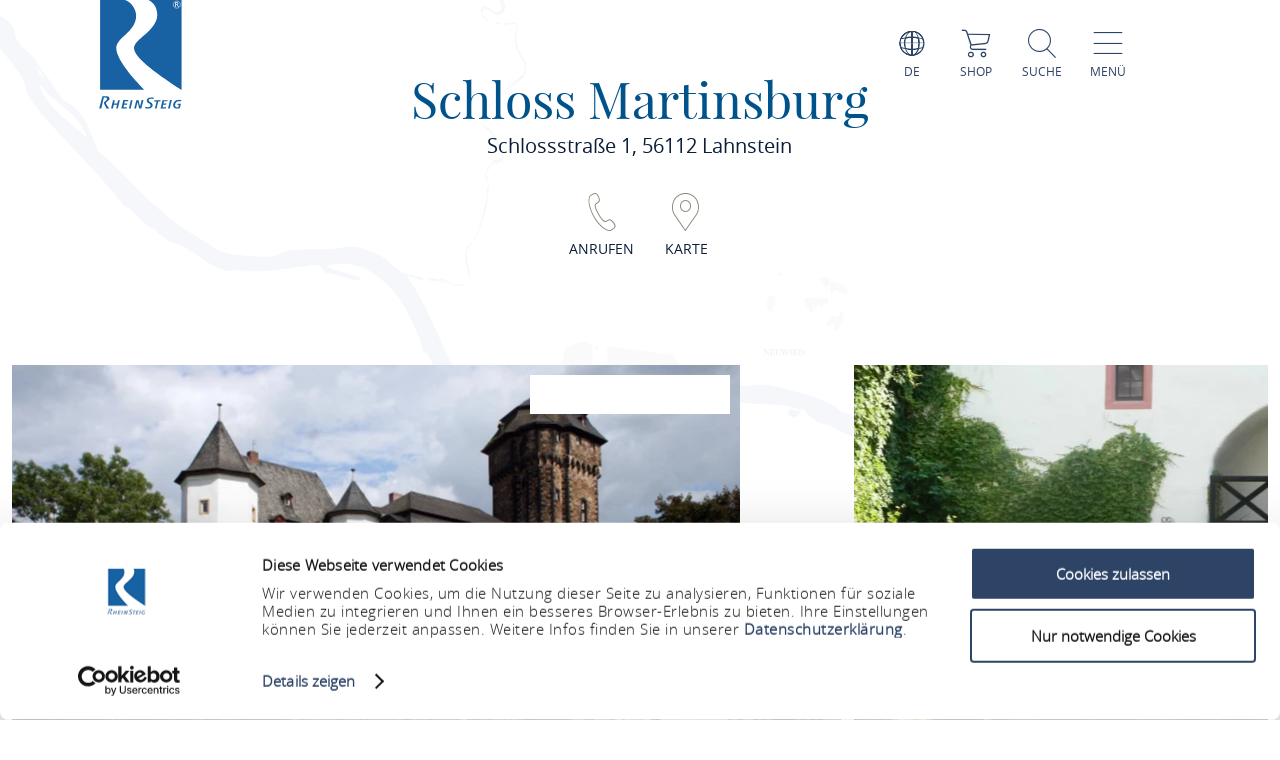

--- FILE ---
content_type: text/html; charset=UTF-8
request_url: https://www.rheinsteig.de/a-schloss-martinsburg
body_size: 15360
content:
<!DOCTYPE html><html lang="de" class="rheinsteig"><head><link rel="stylesheet" href="https://www.rheinsteig.de/portal/dist/_vendor/fonts/A.fonts-icomoon.0bfe24b0.css.pagespeed.cf.DBFfrH-eJG.css"><style>@font-face{font-family:mohaveregular;src:url(portal/dist/_vendor/fonts/Mohave/regular/mohave-regular-webfont.192c7d4a.woff2) format('woff2') , url(portal/dist/_vendor/fonts/Mohave/regular/mohave-regular-webfont.48edaaac.woff) format('woff');font-weight:400;font-style:normal;font-display:swap}</style><style>@font-face{font-family:open_sansregular;src:url(portal/dist/_vendor/fonts/Opensans/regular/opensans-regular-webfont.374b85b0.woff2) format('woff2') , url(portal/dist/_vendor/fonts/Opensans/regular/opensans-regular-webfont.60382fc0.woff) format('woff');font-weight:400;font-style:normal;font-display:swap}</style><style>@font-face{font-family:open_sansbold;src:url(portal/dist/_vendor/fonts/Opensans/bold/opensans-bold-webfont.9b1a6889.woff2) format('woff2') , url(portal/dist/_vendor/fonts/Opensans/bold/opensans-bold-webfont.c4e2ac1d.woff) format('woff');font-weight:400;font-style:normal;font-display:swap}</style><style>@font-face{font-family:open_sanslight;src:url(portal/dist/_vendor/fonts/Opensans/light/opensans-light-webfont.4fc3eb6a.woff2) format('woff2') , url(portal/dist/_vendor/fonts/Opensans/light/opensans-light-webfont.3d12c41e.woff) format('woff');font-weight:400;font-style:normal;font-display:swap}</style><style>@font-face{font-family:open_sanssemibold;src:url(portal/dist/_vendor/fonts/Opensans/semibold/opensans-semibold-webfont.7fa64dda.woff2) format('woff2') , url(portal/dist/_vendor/fonts/Opensans/semibold/opensans-semibold-webfont.ffef9210.woff) format('woff');font-weight:400;font-style:normal;font-display:swap}</style><style>@font-face{font-family:playfair_displayregular;src:url(portal/dist/_vendor/fonts/Playfairdisplay/regular/playfairdisplay-regular-webfont.b984f212.woff2) format('woff2') , url(portal/dist/_vendor/fonts/Playfairdisplay/regular/playfairdisplay-regular-webfont.8111c8bc.woff) format('woff');font-weight:400;font-style:normal;font-display:swap}</style><link rel="stylesheet" href="https://www.rheinsteig.de/portal/dist/atoms/grid/assets/styles/A.grid-base.555cb604.css.pagespeed.cf.wOXEFtiqys.css"><style>@media screen{html{height:auto;background:#fff;overflow-x:hidden}body,html{margin:0;border:0;padding:0;width:100%;box-sizing:border-box;-webkit-overflow-scrolling:touch}body{padding-top:102px}html.-state-noScroll,html.-state-noScroll>body{overflow-y:hidden}}@media screen and (min-width:1001px){body:not(.noBackground){background:url(portal/dist/organisms/frameTop/assets/images/xbackground.162aff9e.png.pagespeed.ic.FVVfAXs1w1.webp) repeat-y;background-size:contain}}@media screen{body.winter{background:url(portal/dist/organisms/frameTop/assets/images/xbackground_winter.b9513436.png.pagespeed.ic.5RPks3nXDz.webp);background-size:contain}a,button{cursor:pointer}em,strong{font:inherit}a{color:inherit}#CybotCookiebotDialogBodyContentTitle{font-size:17px}#CybotCookiebotDialog div{font:300 15px/18px open_sanslight,Arial,sans-serif;font-weight:300;font-style:normal;font-size:15px;line-height:18px}#CybotCookiebotDialogBodyButtonDecline{padding:5px}#CybotCookiebotDialogBodyButtonAccept,#CybotCookiebotDialogBodyButtonDetails{padding:5px 0}}</style><link rel="stylesheet" href="https://www.rheinsteig.de/portal/dist/organisms/pageHeader/assets/styles/pageHeader-base.c69c9906.css"><link rel="stylesheet" href="https://www.rheinsteig.de/portal/dist/organisms/offCanvas/assets/styles/A.offCanvas-base.d9d44b28.css.pagespeed.cf.jiNf82ukgg.css"><link rel="stylesheet" href="https://www.rheinsteig.de/portal/dist/organisms/offCanvasNav/assets/styles/A.offCanvasNav-base.61221a8e.css.pagespeed.cf.WlR-qCTOjZ.css"><link rel="stylesheet" href="https://www.rheinsteig.de/portal/dist/organisms/offCanvasLanguageSwitch/assets/styles/A.offCanvasLanguageSwitch-base.23acaa2c.css.pagespeed.cf.cxZFBt8K5K.css"><link rel="stylesheet" href="https://www.rheinsteig.de/portal/dist/organisms/offCanvasSearch/assets/styles/A.offCanvasSearch-base.59838b5d.css.pagespeed.cf.RWdmZfxNXF.css"><link rel="stylesheet" href="https://www.rheinsteig.de/portal/dist/organisms/accommodationTextBlock/assets/styles/A.accommodationTextBlock-base.6fbe32e4.css.pagespeed.cf.rygpAcOyEB.css"><link rel="stylesheet" href="https://www.rheinsteig.de/portal/dist/organisms/impressions/assets/styles/A.impressions-base.e7257577.css.pagespeed.cf.q7ET2gEHbi.css"><style>.impressions__element{display:inline-block;height:250px;overflow:hidden;position:relative;vertical-align:top;width:90%}@media (min-width:551px){.impressions__element{height:320px;width:90%}}@media (min-width:1001px){.impressions__element:first-child:not(:last-child){height:65%;left:0;position:absolute;width:58%}.impressions__element:first-child:last-child{height:100%;left:0;position:absolute;width:100%}.impressions__element:nth-child(2):not(:last-child){bottom:0;height:46%;left:25%;position:absolute;width:41%}.impressions__element:nth-child(2):last-child{bottom:0;height:65%;position:absolute;right:0;width:58%}.impressions__element:nth-child(3){bottom:0;height:100%;position:absolute;right:0;width:33%}.impressions__element:nth-child(n+4){display:none}}.impressions__element__link{display:block;height:100%;left:0;position:absolute;top:0;width:100%}.impressions__element__icon,.impressions__element__image{left:50%;top:50%;transform:translateX(-50%) translateY(-50%);position:absolute}.impressions__element__image{display:block;height:auto;min-height:100%;min-width:100%;pointer-events:none;width:auto;z-index:1}.impressions__element__icon{color:#fff;font-size:60px;z-index:2}.impressions__element__trustYou{background:#fff;cursor:pointer;overflow:hidden;position:absolute;right:10px;top:10px;z-index:2}.impressions__element__trustYou iframe{border:0;box-sizing:border-box;height:35px;padding:5px 0 0 5px;pointer-events:none;width:200px}@media (max-width:1000px){.impressions__element .impressions__element__image{height:100%}}</style><style>#breadcrumb{color:#2d4467;font:400 15px/2em open_sansregular,Arial,sans-serif;font-weight:400;font-style:normal;font-size:15px;line-height:2em;margin-bottom:40px}#breadcrumb p{margin:0;display:inline-block}@media screen and (max-width:550px){#breadcrumb{font:300 14px/2em open_sansregular,Arial,sans-serif;font-weight:300;font-style:normal;font-size:14px;line-height:2em}}#breadcrumb ul{margin:0 0 0 -20px;list-style:none}@media screen and (max-width:1000px){#breadcrumb{position:relative;overflow:auto}#breadcrumb ul{width:200%;top:0;position:absolute}}#breadcrumb ul>li{display:inline-block}#breadcrumb ul>li:not(:last-child)::after{content:'/';display:inline-block;margin:0 10px}#breadcrumb ul>li:last-child{font-weight:700}#breadcrumb ul>li:last-child>a{text-decoration:none}</style><link rel="stylesheet" href="https://www.rheinsteig.de/portal/dist/organisms/accommodationSearchTeaser/assets/styles/A.accommodationSearchTeaser-base.4299e505.css.pagespeed.cf.bNRDurTZNM.css"><style>.accommodationSearchForm{z-index:0}.accommodationSearchForm__field{margin-bottom:26px;position:relative}#accommodationSearchForm__date{font:400 20px/1.17647059em open_sansregular,Arial,sans-serif;font-weight:400;font-style:normal;font-size:20px;line-height:1.17647059em;background:0 0;border:none;border-bottom:1px solid #6c775e;width:100%}.accommodationSearchForm__field>input{font:400 20px open_sansregular,Arial,sans-serif;background:0 0;border:none;border-bottom:1px solid #868f9d;width:100%}.accommodationSearchForm__field>label>[class^="icon-"]{font-size:27px;position:absolute;right:0;bottom:4px}.accommodationSearchForm__submitBlock{position:relative;text-align:center}.date__textLabel{display:block;font:400 16px/1.125em open_sanssemibold,Arial,sans-serif;font-weight:400;font-style:normal;font-size:16px;line-height:1.125em;color:#6c775e;margin-bottom:6px}.rrtProject .accommodationSearchForm button.formButton{background-color:#8e1c3f}.rrtProject .accommodationSearchTeaser .textBlock>h2,.rrtProject .accommodationSearchTeaser article.textBlock.highlightedTextBlock>h2{color:#2d4467}.rrtProject .accommodationSearchTeaser article.textBlock h1{color:#a69462!important;opacity:unset}.accommodationSearchTeaser article h1{color:#e0e5db}.accommodationSearchTeaser article.textBlock.h-el-lg-10.h-el-ty-12.h-off-lg-1.h-off-ty-0{padding:0}.accommodationSearchForm .accommodationSearchForm__field label{font-size:12px;color:#0b1d38;font-weight:700}@media screen and (max-width:1000px){.accommodationSearchForm .accommodationSearchForm__field label{font-size:10px}}</style><link rel="stylesheet" href="https://www.rheinsteig.de/portal/dist/atoms/datepicker.default/assets/styles/A.datepicker.default-base.ffe53530.css.pagespeed.cf.mI-evSLH6E.css"><link rel="stylesheet" href="https://www.rheinsteig.de/portal/dist/atoms/datepicker.default/assets/styles/A.datepicker.default-legend.bf6e9072.css.pagespeed.cf.xc3rZinvHe.css"><link rel="stylesheet" href="https://www.rheinsteig.de/portal/dist/organisms/textBlock/assets/styles/A.textBlock-base.df1e3625.css.pagespeed.cf.PT9828_o3w.css"><link rel="stylesheet" href="https://www.rheinsteig.de/portal/dist/atoms/input.persons.default/assets/styles/A.input.persons.default-base.d3054a00.css.pagespeed.cf.2GiL7mBGmz.css"><style>.ctaButton{font:400 18px/1.76470588em playfair_displayregular,Arial,sans-serif;font-weight:400;font-style:normal;font-size:18px;line-height:1.76470588em;background:#a2466f;border:none;bottom:0;box-sizing:border-box;color:#fff;display:inline-block;position:relative;right:0;text-decoration:none;text-transform:uppercase;min-height:36px;padding:0 10px;border-radius:2px;height:36px}.rrtProject .ctaButton{background:#8e1c3f}.rheinburgenweg .ctaButton{background:#ae0228}.rheinsteig .ctaButton{background:#00528b}.winter .ctaButton{background:#476da3}.ctaButton>[class^="icon-"]{bottom:-5px;font-size:28px;position:relative}.ctaButton span{position:relative;top:5px}.ctaButton a span::before{font-size:28px}@media screen and (min-width:1001px) and (max-width:1200px){.mapList__list__element{height:260px}}@media screen and (max-width:1500px) and (min-width:1222px){.mapList__list__element .ctaButton{position:relative;top:0}}</style><link rel="stylesheet" href="https://www.rheinsteig.de/portal/dist/atoms/formButton/assets/styles/formButton-base.f2478783.css"><style>.tabs-default,.tabs-default__positionHelper{position:relative}.tabs-default,.tabs__byline,.tabs__title{word-break:break-word}.tabs-default{z-index:1}.tabs-default__controls:not(.-js-tabs-default__controls--ready)+.tabs-default__positionHelper>.tabs-default__content:not(:first-child){display:none}.tabs-default__controls:not(.-js-tabs-default__controls--ready)+.tabs-default__positionHelper>.tabs-default__content:first-child{display:block}.tabs-default__controls.-js-tabs-default__controls--ready+.tabs-default__positionHelper>.tabs-default__content:not(.-js-tabs-default__content--active){display:none}.tabs__title{text-align:center;color:#cad2c1;margin:0;font:400 160px/1.0738255em mohaveregular,Arial,sans-serif;font-weight:400;font-style:normal;font-size:160px;line-height:1.0738255em}.tabs__byline,.tabs__subtitle{text-align:center;margin:0 0 30px}@media (max-width:1000px){.tabs__title{font:400 60px/1.33333333em mohaveregular,Arial,sans-serif;font-weight:400;font-style:normal;font-size:60px;line-height:1.33333333em}}@media (min-width:1001px){.tabs__title{font:400 160px/1.0738255em mohaveregular,Arial,sans-serif;font-weight:400;font-style:normal;font-size:160px;line-height:1.0738255em}}.tabs__byline{color:#2d4467;font:400 50px/1.42857143em playfair_displayregular,Arial,sans-serif;font-weight:400;font-style:normal;font-size:50px;line-height:1.42857143em}@media (max-width:1000px){.tabs__byline{font-size:30px}}.rrtProject .tabs__title{color:#a69462}.rheinburgenweg .tabs__byline{color:#ae0228}.rheinsteig .tabs__byline{color:#00528b}.winter .tabs__byline{color:#476da3}.tabs__subtitle{color:#2d4467;font:400 50px/1.42857143em playfair_displayregular,Arial,sans-serif;font-weight:400;font-style:normal;font-size:50px;line-height:1.42857143em}</style><link rel="stylesheet" href="https://www.rheinsteig.de/portal/dist/atoms/tabs.information__controls/assets/styles/A.tabs.information__controls-base.2b99d56d.css.pagespeed.cf.E6CMGxD7Cf.css"><style>.tab__services__guides__guideText{font:400 18px/25px open_sansregular,Arial,sans-serif;font-weight:400;font-style:normal;font-size:18px;line-height:25px;color:#2d4467}.tab__services__guides__openingTimes{font:400 18px/25px open_sanssemibold,Arial,sans-serif;font-weight:400;font-style:normal;font-size:18px;line-height:25px;color:#2d4467}</style><style>.tab__contactInfo{font:400 16px/25px open_sansregular,Arial,sans-serif;font-weight:400;font-style:normal;font-size:16px;line-height:25px;color:#2d4467}.tab__contactInfo__contact__title{font-weight:700}.tab__contactInfo__contact__city,.tab__contactInfo__contact__street,.tab__contactInfo__contact__title{margin-bottom:8px}a.routeButton{padding:5px;cursor:pointer;text-transform:uppercase;border:none;background:#a2466f;color:#fff;font:400 18px/1.76470588em playfair_displayregular,Arial,sans-serif;font-weight:400;font-size:18px;text-decoration:none}.rrtProject a.routeButton{background:#8e1c3f}.rheinburgenweg a.routeButton{background:#ae0228}.rheinsteig a.routeButton{background:#00528b}.tab__contactInfo__staticMap{height:360px;margin-bottom:25px}@media (max-width:900px){.tab__contactInfo__staticMap{margin-bottom:0;height:auto}}@media (max-width:630px){.tab__contactInfo__staticMap img{width:100%}}.tab__contactInfo__contact{padding-top:25px}@media (max-width:1000px){.tab__contactInfo__contact{width:80.5%!important}}@media (max-width:630px){.h-grid:not([class*=h-grid-ty-]):not(.h-grid-noMargin).tab__contactInfo{margin:0;width:100%}.h-grid:not([class*=h-grid-ty-]):not(.h-grid-noMargin) [class*=h-el-sm].tab__contactInfo__staticMap{margin:0;padding:0;width:100%}}</style><style>.cookieconsent-placeholder{max-height:100%;min-height:200px;background-color:#fff;width:100%;max-width:100%;display:-ms-flexbox;display:flex;-ms-flex-direction:column;flex-direction:column;-ms-flex-pack:center;justify-content:center;-ms-flex-align:center;align-items:center}.cookieconsent-placeholder__center{color:#000;margin:0 auto;font:300 1.2rem/1.5 open_sanslight,Arial,sans-serif;font-weight:300;font-style:normal;font-size:1.2rem;line-height:1.5;width:100%;display:-ms-flexbox;display:flex;-ms-flex-pack:center;justify-content:center;-ms-flex-align:center;align-items:center;-ms-flex-direction:column;flex-direction:column;z-index:1}@media (max-width:500px){.cookieconsent-placeholder__center{width:calc(100% - 20px)}}.cookieconsent-placeholder__center p{text-align:center!important}.cookieconsent-placeholder__center a{text-align:center!important;margin:0 auto!important}</style><style>.tab__distances__item::before{font-family:icomoon!important;speak:never;font-style:normal;font-weight:400;font-variant:normal;text-transform:none;line-height:1;-webkit-font-smoothing:antialiased;-moz-osx-font-smoothing:grayscale;content:"\e91f"}.tab__distances{list-style:none;margin:0;padding:0}.tab__distances__item{font:400 20px/27px open_sansregular,Arial,sans-serif;font-weight:400;font-style:normal;font-size:20px;line-height:27px;color:#2d4467;padding:0 0 25px 25px;position:relative}.tab__distances__item::before{font-size:11px;left:0;position:absolute;top:8px}.tab__distances__item strong{font:400 20px/27px open_sanssemibold,Arial,sans-serif;font-weight:400;font-style:normal;font-size:20px;line-height:27px}</style><style>.tab__certifications__info{margin-bottom:25px;font:400 18px/25px open_sansregular,Arial,sans-serif;font-weight:400;font-style:normal;font-size:18px;line-height:25px;color:#2d4467}.tab__certifications__info__certification{display:inline-block;font:400 18px/25px open_sansregular,Arial,sans-serif;font-weight:400;font-style:normal;font-size:18px;line-height:25px;color:#2d4467}.certificatesList{padding-bottom:15px}.certificatesList .tab__certifications__info__certification.certificate24 img{height:150px}.certificatesList .tab__certifications__info__certification img{height:100px}</style><style>.tab__endowments__info{margin-bottom:25px;font:400 18px/25px open_sansregular,Arial,sans-serif;font-weight:400;font-style:normal;font-size:18px;line-height:25px;color:#2d4467}.tab__endowments__info__endowment{font-family:icomoon,open_sansregular;display:inline-block;height:27px;margin-right:6px;font-size:20px}.tab__endowments__info__endowment::before{content:"\e920";padding:5px}.h-grid:not([class*=h-grid-sm-]):not(.h-grid-noMargin) .h-el-sm-10.tab__endowments__info{width:100%}.rrtProject .tab__endowments__info__endowment::before{color:#a69462}</style><style>.tab__services__pricing__category{font:400 18px/25px open_sansregular,Arial,sans-serif;font-weight:400;font-style:normal;font-size:18px;line-height:25px;color:#2d4467}.tab__services__pricing__price{font:400 18px/25px open_sanssemibold,Arial,sans-serif;font-weight:400;font-style:normal;font-size:18px;line-height:25px;color:#2d4467}</style><style>.tab__ticketInfo__priceInformation,.tab__ticketInfo__pricing{margin-bottom:25px;font:400 18px/25px open_sansregular,Arial,sans-serif;font-weight:400;font-style:normal;font-size:18px;line-height:25px;color:#2d4467}.tab__ticketInfo__pricing__price{font:400 18px/25px open_sanssemibold,Arial,sans-serif;font-weight:400;font-style:normal;font-size:18px;line-height:25px;color:#2d4467}.tab__ticketInfo__pricing__booking{text-align:center}.tab__ticketInfo__pricing__booking>button{bottom:0}</style><style>#pageFooter{overflow:hidden}@media (min-width:1001px){#pageFooter{background:url(portal/dist/organisms/pageFooter/assets/images/xfooterBackground.46df0aba.png.pagespeed.ic.t-Ds1eesla.webp) no-repeat #fff}}@media (max-width:1000px){#pageFooter{text-align:center;background:url(portal/dist/organisms/pageFooter/assets/images/xfooterBackgroundMobile.a060b145.png.pagespeed.ic.wa479LhJyW.webp) no-repeat #fff;background-size:cover}}@media (max-width:550px){#pageFooter{background-position:50% 50%}}@media (min-width:1001px){.winter #pageFooter{background:url(portal/dist/organisms/pageFooter/assets/images/xfooterBackgroundWinter.b96e8f51.png.pagespeed.ic.ZUJruSFp-T.webp) no-repeat #fff}}#pageFooter>.h-grid>h2{color:#cad2c1;margin:0}@media (min-width:1441px){#pageFooter>.h-grid>h2{font:400 160px/135px mohaveregular,Arial,sans-serif;font-weight:400;font-style:normal;font-size:160px;line-height:135px;padding-top:8px}}@media (max-width:1440px){#pageFooter>.h-grid>h2{font:400 55px/1.22222222em mohaveregular,Arial,sans-serif;font-weight:400;font-style:normal;font-size:55px;line-height:1.22222222em}}@media (max-width:550px){#pageFooter>.h-grid>h2{line-height:.9em}}@media (max-width:1000px){.winter #pageFooter{background:url(portal/dist/organisms/pageFooter/assets/images/xfooterBackgroundMobileWinter.d0a3125c.png.pagespeed.ic.AnP2F1HXli.webp) no-repeat #fff;background-size:cover}#pageFooter>.h-grid>h3{font-size:30px}}.rrtProject #pageFooter>.h-grid>h2{color:#a69462}#pageFooter.followingPagesFooter>.h-grid>h2{color:#4f9047}</style><link rel="stylesheet" href="https://www.rheinsteig.de/portal/dist/molecules/pageFooter__contact/assets/styles/A.pageFooter__contact-base.65c4921f.css.pagespeed.cf.Qi4L74I_V_.css"><style>.pageFooter__openingHours>h3{color:#2d4467;margin:0 0 30px}@media (min-width:1440px){.pageFooter__openingHours>h3{font:400 50px/1.1em playfair_displayregular,Arial,sans-serif;font-weight:400;font-style:normal;font-size:50px;line-height:1.1em}}@media (max-width:1439px){.pageFooter__openingHours>h3{font:400 35px/1.28571429em playfair_displayregular,Arial,sans-serif;font-weight:400;font-style:normal;font-size:35px;line-height:1.28571429em}}.pageFooter__openingHours{color:#0b1d38;padding-right:26px;font:300 20px/35px open_sansregular,Arial,sans-serif;font-weight:300;font-style:normal;font-size:20px;line-height:35px}.pageFooter__openingHours>ul{padding:0;margin:0;list-style-type:none}.pageFooter__openingHours>ul>li{display:-ms-flexbox;display:flex}.pageFooter__openingHours>ul>li>span:first-child{margin-right:25px}@media (min-width:1001px){.pageFooter__openingHours>ul>li>span:first-child{width:25%}}@media (max-width:1000px){.pageFooter__openingHours>ul>li>span:first-child{width:45%}}.pageFooter__openingHours>ul>li>span:not(:first-child){-ms-flex:1 1;flex:1 1}</style><style>.pageFooter__links{margin-bottom:0;position:relative}@media (max-width:550px){.pageFooter__links{bottom:10px}}.pageFooter__links>a{cursor:pointer;display:inline-block;text-transform:uppercase;color:#2d4467;font:400 18px/1em open_sansregular,Arial,sans-serif;font-weight:400;font-style:normal;font-size:18px;line-height:1em;padding:10px;-webkit-text-decoration-color:#6c775e;text-decoration-color:#6c775e}.pageFooter__links>a>[class*="icon-"]{color:#6c775e}.rrtProject .pageFooter__links>a{color:#8e1c3f;-webkit-text-decoration-color:#a69462;text-decoration-color:#a69462}.rrtProject .pageFooter__links>a>[class*="icon-"]{color:#a69462}</style><style>.pageFooter__backToTop{text-transform:uppercase;display:inline-block;text-decoration:none;color:#fff;font:400 16px/1em open_sansregular,Arial,sans-serif;font-weight:400;font-style:normal;font-size:16px;line-height:1em;position:relative;bottom:-5px}@media (max-width:1000px){.pageFooter__backToTop{text-align:center;width:100%;height:55px}}@media (min-width:1440px){.pageFooter__backToTop{float:right}}@media (max-width:550px){.pageFooter__backToTop{bottom:-5px}}.pageFooter__backToTop>[class^="icon-"]{display:block;text-align:center;font-size:28px}</style><style>.ps__rail-x,.ps__rail-y{display:none;opacity:0;position:absolute}.ps{overflow-anchor:none;-ms-overflow-style:none;touch-action:auto;-ms-touch-action:auto;overflow:auto!important}.ps__rail-x{transition:background-color .2s linear , opacity .2s linear;-webkit-transition:background-color .2s linear , opacity .2s linear;height:15px;bottom:0}.ps__rail-y{transition:background-color .2s linear , opacity .2s linear;-webkit-transition:background-color .2s linear , opacity .2s linear;width:15px;right:0}.ps--active-x>.ps__rail-x,.ps--active-y>.ps__rail-y{display:block;background-color:transparent}.ps--focus>.ps__rail-x,.ps--focus>.ps__rail-y,.ps--scrolling-x>.ps__rail-x,.ps--scrolling-y>.ps__rail-y,.ps:hover>.ps__rail-x,.ps:hover>.ps__rail-y{opacity:.6}.ps .ps__rail-x.ps--clicking,.ps .ps__rail-x:focus,.ps .ps__rail-x:hover,.ps .ps__rail-y.ps--clicking,.ps .ps__rail-y:focus,.ps .ps__rail-y:hover{background-color:#eee;opacity:.9}.ps__thumb-x,.ps__thumb-y{background-color:#aaa;border-radius:6px;position:absolute}.ps__thumb-x{transition:background-color .2s linear , height .2s ease-in-out;-webkit-transition:background-color .2s linear , height .2s ease-in-out;height:6px;bottom:2px}.ps__thumb-y{transition:background-color .2s linear , width .2s ease-in-out;-webkit-transition:background-color .2s linear , width .2s ease-in-out;width:6px;right:2px}.ps__rail-x.ps--clicking .ps__thumb-x,.ps__rail-x:focus>.ps__thumb-x,.ps__rail-x:hover>.ps__thumb-x{background-color:#999;height:11px}.ps__rail-y.ps--clicking .ps__thumb-y,.ps__rail-y:focus>.ps__thumb-y,.ps__rail-y:hover>.ps__thumb-y{background-color:#999;width:11px}@media screen and (-ms-high-contrast:active),(-ms-high-contrast:none){.ps{overflow:auto!important}}</style><script id="Cookiebot" src="https://consent.cookiebot.com/uc.js" data-cbid="fdb0aa8a-ce5d-4a6c-b793-cc2cc8cfc4b8" data-blockingmode="auto"></script><script>imx={dist:'https://www.rheinsteig.de/portal/dist',map:{"zoom":7,"coords":{"lat":50.322622,"lng":7.585644},"system":"googlemaps","accessKey":"AIzaSyCOPBjq4YQ5SlBljoJmmBSjiFY4QBp55YI","markers":{"activeDefault":"\/_vendor\/images\/map\/mapMarkerRheinsteig--active.png"}},language:'de',translations:{autocomplete:{hits:'Treffer'}},mapMarkerActive:'https://www.rheinsteig.de/portal/dist//_vendor/images/map/mapMarkerRheinsteig--active.png'}</script><link rel="apple-touch-icon" sizes="180x180" href="/portal/dist/_vendor/favicons/rheinsteig/xapple-touch-icon.png.pagespeed.ic.vPq0E0sByh.webp"><link rel="icon" type="image/png" href="/portal/dist/_vendor/favicons/rheinsteig/xfavicon-32x32.png.pagespeed.ic.HKKgNKgKOD.webp" sizes="32x32"><link rel="icon" type="image/png" href="/portal/dist/_vendor/favicons/rheinsteig/xfavicon-16x16.png.pagespeed.ic.eFM3lp_iKY.webp" sizes="16x16"><link rel="manifest" href="/portal/dist/_vendor/favicons/rheinsteig/manifest.json"><link rel="shortcut icon" href="/portal/dist/_vendor/favicons/rheinsteig/favicon.ico"><meta name="msapplication-config" content="/portal/dist/_vendor/favicons/rheinsteig/browserconfig.xml"><meta charset="utf-8"><meta name="viewport" content="width=device-width, initial-scale=1, maximum-scale=1, user-scalable=1"><title>Schloss Martinsburg</title><meta name="robots" content="index, follow, noodp"><meta name="description" content="Die Martinsburg wurde am Ende des 13. Jahrhunderts als St&uuml;tzpunkt zur Wahrnehmung der Mainzer&nbsp;Zollrechte&nbsp;errichtet. Seit 1292 hatte sich das&nbsp;Mainzer Kurf&uuml;rsten- und Erzbistum&nbsp;mit Erlaubnis des K&ouml;nigs&nbsp;Adolf von Nassau&nbsp;Anteile am Bopparder Reichszoll gesichert. Da sich die kurmainzische&nbsp;Burg Lahneck&nbsp;in einiger Entfernung vom&nbsp;Rhein&nbsp;auf einer Anh&ouml;he erhob, wurde unmittelbar am Rhein ein festes Geb&auml;ude errichtet, das die Erhebung des&nbsp;Rheinzolls&nbsp;sichern sollte. Wahrscheinlich stand an diesem Platz zur &Uuml;berwachung der Schifffahrt schon in der Mitte des 13. Jahrhunderts ein befestigter Bau, der 1244 urkundlich erw&auml;hnt wurde. Die &auml;ltesten Teile des Schlosses bilden ein rechteckiger&nbsp;Wohnturm, der mit zwei Eckt&uuml;rmen versehen ist, sowie die Fundamente des sechseckigen Hauptturms im S&uuml;den der Anlage. Der sich an dieser Stelle heute erhebende 28 Meter hohe&nbsp;Bergfried&nbsp;wurde um 1400 erbaut und besitzt einen sich anschlie&szlig;enden Treppen- und Abortturm. Im Zusammenhang mit der Erbauung der Stadtmauer von&nbsp;Oberlahnstein&nbsp;nach 1324 wurde auch die Martinsburg erweitert. Sie bildete den s&uuml;dwestlichen Eckpunkt der Stadtbefestigung. Zur Stadt hin wurde die&nbsp;Niederungsburg&nbsp;mit einem Wassergraben und einem festen Tor gesichert, an dem noch heute ein&nbsp;Gusserker&nbsp;sichtbar ist. Aus derartigen &uuml;ber das Burgtor herausragenden Bauteilen konnten Angreifer mit hei&szlig;em Pech oder &Ouml;l begossen werden. Die Befestigung zur Stadt hin war notwendig, da diese von Feinden erobert werden konnte und die Burg dann letzter Zufluchtsort f&uuml;r die Mainzer Amtleute blieb. Aber auch eine Erhebung der Stadtbev&ouml;lkerung gegen ihre bisch&ouml;flich-kurf&uuml;rstlichen Herren war nicht unbedingt ausgeschlossen. Als Stadtburg des wirtschaftlich aufstrebenden Oberlahnsteins beherbergte sie den Zollschreiber und das Zollpersonal, Pf&ouml;rtner und Turmw&auml;chter sowie weiteres Hilfspersonal. Die&nbsp;Wasserburg&nbsp;wurde nie zerst&ouml;rt, doch bis zum Ende ihrer Zugeh&ouml;rigkeit zu&nbsp;Kurmainz&nbsp;im Jahre 1803 durch An- und Umbauten ver&auml;ndert. So wurde bereits im 14. Jahrhundert der Nordwestfl&uuml;gel hinzugef&uuml;gt, dem 1497 der heutige S&uuml;dostfl&uuml;gel folgte. In den Jahren 1719 bis 1721 wurde dann die seinerzeit noch bestehende, rheinseitig gelegene L&uuml;cke zwischen&nbsp;mittelalterlichem&nbsp;Wohnturm und Bergfried durch einen dreist&ouml;ckigen Mittelbau im Stil des&nbsp;Barock&nbsp;geschlossen. Als gelegentliche Nebenresidenz der Mainzer Kurf&uuml;rsten konnte Schloss Martinsburg die Burg Lahneck seit dem Ausgang des Mittelalters in der Bedeutung weit hinter sich zur&uuml;cklassen."><meta name="publisher" content="Romantischer Rhein Tourismus GmbH"><meta name="google-site-verification" content="DA7_DVxdasuuDypv-Nqw3UrFPXyPM0nBgcitKdeol5A"><meta name="date" content="2026-01-17T01:05:48+01:00"><meta name="geo.position" content="50.2976564;7.6056605"><meta name="ICBM" content="50.2976564, 7.6056605"><meta property="og:title" content="Schloss Martinsburg"><meta property="og:description" content="Die Martinsburg wurde am Ende des 13. Jahrhunderts als St&uuml;tzpunkt zur Wahrnehmung der Mainzer&nbsp;Zollrechte&nbsp;errichtet. Seit 1292 hatte sich das&nbsp;Mainzer Kurf&uuml;rsten- und Erzbistum&nbsp;mit Erlaubnis des K&ouml;nigs&nbsp;Adolf von Nassau&nbsp;Anteile am Bopparder Reichszoll gesichert. Da sich die kurmainzische&nbsp;Burg Lahneck&nbsp;in einiger Entfernung vom&nbsp;Rhein&nbsp;auf einer Anh&ouml;he erhob, wurde unmittelbar am Rhein ein festes Geb&auml;ude errichtet, das die Erhebung des&nbsp;Rheinzolls&nbsp;sichern sollte. Wahrscheinlich stand an diesem Platz zur &Uuml;berwachung der Schifffahrt schon in der Mitte des 13. Jahrhunderts ein befestigter Bau, der 1244 urkundlich erw&auml;hnt wurde. Die &auml;ltesten Teile des Schlosses bilden ein rechteckiger&nbsp;Wohnturm, der mit zwei Eckt&uuml;rmen versehen ist, sowie die Fundamente des sechseckigen Hauptturms im S&uuml;den der Anlage. Der sich an dieser Stelle heute erhebende 28 Meter hohe&nbsp;Bergfried&nbsp;wurde um 1400 erbaut und besitzt einen sich anschlie&szlig;enden Treppen- und Abortturm. Im Zusammenhang mit der Erbauung der Stadtmauer von&nbsp;Oberlahnstein&nbsp;nach 1324 wurde auch die Martinsburg erweitert. Sie bildete den s&uuml;dwestlichen Eckpunkt der Stadtbefestigung. Zur Stadt hin wurde die&nbsp;Niederungsburg&nbsp;mit einem Wassergraben und einem festen Tor gesichert, an dem noch heute ein&nbsp;Gusserker&nbsp;sichtbar ist. Aus derartigen &uuml;ber das Burgtor herausragenden Bauteilen konnten Angreifer mit hei&szlig;em Pech oder &Ouml;l begossen werden. Die Befestigung zur Stadt hin war notwendig, da diese von Feinden erobert werden konnte und die Burg dann letzter Zufluchtsort f&uuml;r die Mainzer Amtleute blieb. Aber auch eine Erhebung der Stadtbev&ouml;lkerung gegen ihre bisch&ouml;flich-kurf&uuml;rstlichen Herren war nicht unbedingt ausgeschlossen. Als Stadtburg des wirtschaftlich aufstrebenden Oberlahnsteins beherbergte sie den Zollschreiber und das Zollpersonal, Pf&ouml;rtner und Turmw&auml;chter sowie weiteres Hilfspersonal. Die&nbsp;Wasserburg&nbsp;wurde nie zerst&ouml;rt, doch bis zum Ende ihrer Zugeh&ouml;rigkeit zu&nbsp;Kurmainz&nbsp;im Jahre 1803 durch An- und Umbauten ver&auml;ndert. So wurde bereits im 14. Jahrhundert der Nordwestfl&uuml;gel hinzugef&uuml;gt, dem 1497 der heutige S&uuml;dostfl&uuml;gel folgte. In den Jahren 1719 bis 1721 wurde dann die seinerzeit noch bestehende, rheinseitig gelegene L&uuml;cke zwischen&nbsp;mittelalterlichem&nbsp;Wohnturm und Bergfried durch einen dreist&ouml;ckigen Mittelbau im Stil des&nbsp;Barock&nbsp;geschlossen. Als gelegentliche Nebenresidenz der Mainzer Kurf&uuml;rsten konnte Schloss Martinsburg die Burg Lahneck seit dem Ausgang des Mittelalters in der Bedeutung weit hinter sich zur&uuml;cklassen."><meta property="og:site_name" content=""><meta property="og:url" content="https://www.rheinsteig.de/a-schloss-martinsburg"><meta property="og:image" content="https://resc.deskline.net/images/RPT/1/4d1e3b25-7769-4f0a-a3b2-4d89bcd6da53/99/image.jpg"><meta property="og:type" content="article"><link rel="canonical" href="https://www.rheinsteig.de/a-schloss-martinsburg"><!-- Global site tag (gtag.js) - Google Analytics --><script type="text/plain" data-cookieconsent="marketing" async src="https://www.googletagmanager.com/gtag/js?id=UA-10093937-1"></script><script type="text/plain" data-cookieconsent="marketing">
window.dataLayer = window.dataLayer || [];function gtag() {
dataLayer.push(arguments);
}gtag('js', new Date());gtag('config', 'UA-10093937-1');
</script><script type="text/plain" data-cookieconsent="marketing">
(function(w, d, s, l, i) {
w[l] = w[l] || [];
w[l].push({
'gtm.start':
new Date().getTime(), event: 'gtm.js'
});
var f = d.getElementsByTagName(s)[0],
j = d.createElement(s), dl = l != 'dataLayer' ? '&l=' + l : '';
j.async = true;
j.src =
'https://www.googletagmanager.com/gtm.js?id=' + i + dl;
f.parentNode.insertBefore(j, f);
})(window, document, 'script', 'dataLayer', 'GTM-P4VN7KQ');
</script></head><body><noscript><meta HTTP-EQUIV="refresh" content="0;url='https://www.rheinsteig.de/a-schloss-martinsburg?PageSpeed=noscript'" /><style><!--table,div,span,font,p{display:none} --></style><div style="display:block">Please click <a href="https://www.rheinsteig.de/a-schloss-martinsburg?PageSpeed=noscript">here</a> if you are not redirected within a few seconds.</div></noscript><!-- Google Tag Manager (noscript) --><noscript><iframe src="https://www.googletagmanager.com/ns.html?id=GTM-P4VN7KQ" height="0" width="0" style="display:none;visibility:hidden"></iframe></noscript><!-- End Google Tag Manager (noscript) --><header id="pageHeader" class="rheinsteig" itemscope itemtype="https://schema.org/WPHeader" role="banner"><div class="h-grid"><a href="https://www.rheinsteig.de/" id="pageHeader__logo" class="h-el-lg-2 rheinsteig largeHeaderLogo"><img src="https://www.rheinsteig.de/portal/dist/_vendor/images/rheinsteig/logo.svg" class="desktopLogo" alt="Logo"></a><div id="pageHeader__functions" class="h-el-lg-10 h-el-md-8  h-el-sm-8 h-el-ty-8 "><div class="pageHeader__functions__element" id="pageHeader__languageSwitch"><span class="icon-globe"></span><span class="text">de</span><ul id="pageHeader__languageSwitch__languages"><li class="pageHeader__languageSwitch__languages__language"><a href="https://www.rheinsteig.de/en/a-schloss-martinsburg">
English
</a></li><li class="pageHeader__languageSwitch__languages__language"><a href="https://www.rheinsteig.de/nl/a-schloss-martinsburg">
Nederlands
</a></li></ul></div><a href="https://www.romantischer-rhein.de/webshop#/erlebnisse"><div id="pageHeader__shop" class="pageHeader__functions__element"><span class="icon-shopping-cart"></span><span class="text">Shop</span></div></a><div class="pageHeader__functions__element" id="pageHeader__searchOpener" data-js_offcanvasSearchOpener="true"><span class="icon-search"></span><span class="text">Suche</span></div><div class="pageHeader__functions__element" data-js_offcanvasopener="true"><span class="icon-men"></span><span class="text">Menü</span></div></div></div></header><div id="offCanvas"><div id="offCanvas__nav" role="navigation"><div class="h-grid"><div class="offCanvas__nav__menu h-el-lg-12 h-el-ty-12 v-el-1 "><div class="offCanvas__nav__menu__linkList"><div class="offCanvas__nav__menu__element" id="languageSwitchOpener" data-js_offcanvasLanguageSwitchOpener="true"><span class="icon-globe"></span><span class="text">de</span></div><a href="https://www.romantischer-rhein.de/webshop#/erlebnisse" target="_blank"><div id="offCanvas__nav__shop" class="offCanvas__nav__menu__element"><span class="icon-shopping-cart"></span><span class="text">Shop</span></div></a><div class="offCanvas__nav__menu__element" id="searchOpener" data-js_offcanvasSearchOpener="true"><span class="icon-search"></span><span class="text">Suche</span></div><div id="offCanvas__nav__closer" class="offCanvas__nav__menu__element"><span class="icon-close"></span><span class="text">Schliessen</span></div></div></div><div class="offCanvas__nav__list"><div class="offCanvas__nav__list__column rheinsteig"><h3><a href="https://www.rheinsteig.de/rheinsteig/rheinsteig-portrait">Portrait</a></h3><span class="icon-plus openCloseSwitch"></span><span class="icon-minus  openCloseSwitch"></span><ul class="offCanvas__nav__list__column__list"><li class="offCanvas__nav__list__column__list__node state__inactive"><h4><a href="https://www.rheinsteig.de/rheinsteig/rheinsteig-portrait/philosophie">Philosophie</a></h4></li><li class="offCanvas__nav__list__column__list__node state__inactive"><h4><a href="https://www.rheinsteig.de/rheinsteig/rheinsteig-portrait/deutsches-wandersiegel">Deutsches Wandersiegel</a></h4></li><li class="offCanvas__nav__list__column__list__node state__inactive"><h4><a href="https://www.rheinsteig.de/rheinsteig/rheinsteig-portrait/markierung-rheinsteig">Markierung</a></h4></li><li class="offCanvas__nav__list__column__list__node state__inactive"><h4><a href="https://www.rheinsteig.de/rheinsteig/rheinsteig-portrait/wegweisung-rheinsteig">Wegweisung</a></h4></li></div><div class="offCanvas__nav__list__column rheinsteig"><h3><a href="https://www.rheinsteig.de/rheinsteig/rheinsteig-etappen">Etappen</a></h3><span class="icon-plus openCloseSwitch"></span><span class="icon-minus  openCloseSwitch"></span><ul class="offCanvas__nav__list__column__list"><li class="offCanvas__nav__list__column__list__node state__inactive"><h4><a href="https://www.rheinsteig.de/rheinsteig/rheinsteig-etappen/rheinsteig-etappen-siebengebirge">Siebengebirge</a></h4></li><li class="offCanvas__nav__list__column__list__node state__inactive"><h4><a href="https://www.rheinsteig.de/rheinsteig/rheinsteig-etappen/rheinsteig-etappen-unteres-mittelrheintal">Unteres Mittelrheintal</a></h4></li><li class="offCanvas__nav__list__column__list__node state__inactive"><h4><a href="https://www.rheinsteig.de/rheinsteig/rheinsteig-etappen/rheinsteig-etappen-oberes-mittelrheintal">Oberes Mittelrheintal</a></h4></li><li class="offCanvas__nav__list__column__list__node state__inactive"><h4><a href="https://www.rheinsteig.de/rheinsteig/rheinsteig-etappen/rheinsteig-etappen-rheingau">Rheingau</a></h4></li><li class="offCanvas__nav__list__column__list__node state__inactive"><h4><a href="https://rrt.infomaxnet.de/a-52">Rheinsteig gesamt (Gehrichtung Nord-Süd)</a></h4></li><li class="offCanvas__nav__list__column__list__node state__inactive"><h4><a href="http://rrt.infomaxnet.de/a-19">Rheinsteig gesamt (Gehrichting Süd-Nord)</a></h4></li><li class="offCanvas__nav__list__column__list__node state__inactive"><h4><a href="https://www.rheinsteig.de/rheinsteig/rheinsteig-etappen/premium-rundwege-am-rheinsteig">Premium-Rundwege am Rheinsteig</a></h4></li></div><div class="offCanvas__nav__list__column rheinsteig"><h3><a href="https://www.rheinsteig.de/rheinsteig/informationen/sehenswuerdigkeiten-am-rheinsteig">Informationen</a></h3><span class="icon-plus openCloseSwitch"></span><span class="icon-minus  openCloseSwitch"></span><ul class="offCanvas__nav__list__column__list"><li class="offCanvas__nav__list__column__list__node state__inactive"><h4><a href="https://www.rheinsteig.de/rheinsteig/informationen/wegemeldungen">Wegemeldungen</a></h4></li><li class="offCanvas__nav__list__column__list__node state__inactive"><h4><a href="https://www.rheinsteig.de/rheinsteig/informationen/sehenswuerdigkeiten-am-rheinsteig">Sehenswürdigkeiten</a></h4></li><li class="offCanvas__nav__list__column__list__node state__inactive"><h4><a href="https://www.rheinsteig.de/rheinsteig/informationen/veranstaltungen-am-rheinsteig">Veranstaltungen</a></h4></li><li class="offCanvas__nav__list__column__list__node state__inactive"><h4><a href="https://www.rheinsteig.de/rheinsteig/informationen/sicherheitshinweise">Sicherheitshinweise</a></h4></li><li class="offCanvas__nav__list__column__list__node state__inactive"><h4><a href="https://www.rheinsteig.de/rheinsteig/informationen/biken-und-reiten">Biken &amp; Reiten</a></h4></li></div><div class="offCanvas__nav__list__column rheinsteig"><h3><a href="https://www.rheinsteig.de/rheinsteig/gastgeber-und-wanderangebote/unterkuenfte-am-rheinsteig">Gastgeber &amp; Wanderangebote</a></h3><span class="icon-plus openCloseSwitch"></span><span class="icon-minus  openCloseSwitch"></span><ul class="offCanvas__nav__list__column__list"><li class="offCanvas__nav__list__column__list__node state__inactive"><h4><a href="https://www.rheinsteig.de/rheinsteig/gastgeber-und-wanderangebote/unterkuenfte-am-rheinsteig">Unterkünfte</a></h4></li><li class="offCanvas__nav__list__column__list__node state__inactive"><h4><a href="https://www.rheinsteig.de/rheinsteig/gastgeber-und-wanderangebote/wanderangebote-rheinsteig">Wanderangebote</a></h4></li><li class="offCanvas__nav__list__column__list__node state__inactive"><h4><a href="https://www.rheinsteig.de/rheinsteig/gastgeber-und-wanderangebote/gastronomie-am-rheinsteig">Gastronomie</a></h4></li></div><div class="offCanvas__nav__list__column rheinsteig"><h3><a href="https://www.rheinsteig.de/rheinsteig/service-rheinsteig/kontakt-rheinsteig">Service</a></h3><span class="icon-plus openCloseSwitch"></span><span class="icon-minus  openCloseSwitch"></span><ul class="offCanvas__nav__list__column__list"><li class="offCanvas__nav__list__column__list__node state__inactive"><h4><a href="https://www.rheinsteig.de/rheinsteig/service-rheinsteig/kontakt-rheinsteig">Kontakt</a></h4></li><li class="offCanvas__nav__list__column__list__node state__inactive"><h4><a href="https://www.rheinsteig.de/rheinsteig/prospektbestellung-rheinsteig-1">Prospektbestellung</a></h4></li><li class="offCanvas__nav__list__column__list__node state__inactive"><h4><a href="https://www.romantischer-rhein.de/webshop#/erlebnisse">Webshop</a></h4></li></div></div></div></div></div><div id="offCanvasLanguageSwitch"><div id="offCanvas__languageSwitch"><div class="h-grid"><div class="offCanvas__languageSwitch__menu h-el-lg-12 h-el-ty-12 v-el-1 "><div class="offCanvas__languageSwitch__menu__linkList"><div class="offCanvas__languageSwitch__menu__element offCanvas__languageSwitch__menu__element--active"><span class="icon-globe"></span><span class="text">de</span></div><a href="https://www.romantischer-rhein.de/webshop#/erlebnisse" target="_blank"><div id="offCanvas__languageSwitch__shop" class="offCanvas__languageSwitch__menu__element"><span class="icon-shopping-cart"></span><span class="text">Shop</span></div></a><div class="offCanvas__languageSwitch__menu__element" id="languageSwitch__searchOpener" data-js_offcanvasSearchOpener="true"><span class="icon-search"></span><span class="text">Suche</span></div><div id="offCanvas__languageSwitch__closer" class="offCanvas__languageSwitch__menu__element"><span class="icon-close"></span><span class="text">Schliessen</span></div></div></div><ul class="offCanvas__languageSwitch__languages"><li class="offCanvas__languageSwitch__languages__language"><a href="https://www.rheinsteig.de/en/a-schloss-martinsburg">
English
</a></li><li class="offCanvas__languageSwitch__languages__language"><a href="https://www.rheinsteig.de/nl/a-schloss-martinsburg">
Dutch
</a></li></ul></div></div></div><div id="offCanvasSearch"><div id="offCanvas__search"><div class="h-grid"><div class="offCanvas__search__menu h-el-lg-12 h-el-ty-12 v-el-1 "><div class="offCanvas__search__menu__linkList"><div id="offCanvas__search__closer" class="offCanvas__search__menu__element"><span class="icon-close"></span><span class="text">Schliessen</span></div></div></div><h2 class="offCanvas__search__title">Suche</h2><h3 class="offCanvas__search__subtitle">Ich suche nach...</h3><div class="h-el-lg-6 h-el-sm-12 h-off-lg-3 h-off-sm-0"><form action="https://www.rheinsteig.de/rheinsteig/volltextsuche-rheinsteig" class="offCanvas__search__form" data-autocomplete="offCanvas__search__all"><input type="hidden" name="form" value="search"><input type="radio" name="filterTab" checked value="all" id="filterTab-all" class="name-filtertab value-all hide not-checked "><label for="filterTab-all" class="name-filtertab value-all hide not-checked label-all ">all</label><div class="offCanvas__search__autocomplete"><input type="text" name="query" id="offCanvas__search__form__term" class="name-query " value="" placeholder="Ich suche nach…"><label for="offCanvas__search__form__term" class="icon trigger" aria-hidden="true"><button type="submit" class="icon-search"></button></label><div class="offCanvas__search__autocomplete_field"><h4>Suchvorschläge</h4></div></div></form></div></div></div></div><div class="h-grid" data-ident="address_6128"><article class="textBlock h-el-lg-10  h-el-ty-12  h-off-lg-1 h-off-ty-0"><h2>Schloss Martinsburg
</h2><p class="textBlock__location">
                Schlossstraße 1, 56112 Lahnstein
      </p><div class="textBlock__eventLinks"><a href="tel:004926219216907"><div class="textBlock__eventLinks__element"><span class="icon-phone"></span><span class="text">Anrufen</span></div></a><a href="#informationTabs" id="headerMapIcon"><div class="textBlock__eventLinks__element"><span class="icon-mapMarkerOutline"></span><span class="text">Karte</span></div></a></div></article></div><div class="h-grid v-el-2 impressions" data-ident="address_6128"><div class="impressions__rowContainer h-el-lg-12"><div class="impressions__row"><div class="impressions__element"><div class="impressions__element__trustYou"><iframe src="https://api.trustyou.com/hotels/9cb5e082-5648-49e5-a95b-b6afa5077725/seal.html?size=xs&key=d4d59007-7034-41c9-bdf8-350c0d754354"></iframe></div><a href="https://www.rheinsteig.de/images/!qh0xss4ziq-/schloss-martinsburg.jpg" class="impressions__element__link" data-href="https://www.rheinsteig.de/images/!qh0xss4ziq-/schloss-martinsburg.jpg" data-title="Schloss Martinsburg | © Stadt Lahnstein"><picture><source srcset="https://www.rheinsteig.de/images/20nx6bwcgm8-/schloss-martinsburg.webp" media="(min-width: 1441px)" type="image/webp"><source srcset="https://www.rheinsteig.de/images/!zpm_iyzp_8-/schloss-martinsburg.webp" media="(min-width: 1001px)" type="image/webp"><source srcset="https://www.rheinsteig.de/images/vp7_ra2fnvu-/schloss-martinsburg.webp" media="(min-width: 551px)" type="image/webp"><source srcset="https://www.rheinsteig.de/images/xrsshja279e-/schloss-martinsburg.webp" media="(max-width: 550px)" type="image/webp"><source srcset="https://www.rheinsteig.de/images/lhewseuygie-/schloss-martinsburg.jpg" media="(min-width: 1441px)"><source srcset="https://www.rheinsteig.de/images/jnd2cdnuyhy-/schloss-martinsburg.jpg" media="(min-width: 1001px)"><source srcset="https://www.rheinsteig.de/images/xlybgh4gpqe-/schloss-martinsburg.jpg" media="(min-width: 551px)"><source srcset="https://www.rheinsteig.de/images/o86qtrlgm1a-/schloss-martinsburg.jpg" media="(max-width: 550px)"><img src="https://www.rheinsteig.de/images/lhewseuygie-/schloss-martinsburg.jpg" srcset="https://www.rheinsteig.de/images/lhewseuygie-/schloss-martinsburg.jpg" alt="Schloss Martinsburg | &copy; Stadt Lahnstein" title="Schloss Martinsburg | &copy; Stadt Lahnstein" class="impressions__element__image" width="785" height="513" loading="lazy"></picture></a></div><div class="impressions__element"><a href="https://www.rheinsteig.de/images/_1lzjxgilkc-/schloss-martinsburg-gruenanlage.jpg" class="impressions__element__link" data-href="https://www.rheinsteig.de/images/_1lzjxgilkc-/schloss-martinsburg-gruenanlage.jpg" data-title="Schloss Martinsburg Grünanlage | © Harald Romberg"><picture><source srcset="https://www.rheinsteig.de/images/jkhjmsweqto-/schloss-martinsburg-gruenanlage.webp" media="(min-width: 1441px)" type="image/webp"><source srcset="https://www.rheinsteig.de/images/ipcjdh_dyaa-/schloss-martinsburg-gruenanlage.webp" media="(min-width: 1001px)" type="image/webp"><source srcset="https://www.rheinsteig.de/images/dfb2ks3lm3a-/schloss-martinsburg-gruenanlage.webp" media="(min-width: 551px)" type="image/webp"><source srcset="https://www.rheinsteig.de/images/0hlqjpkhfpw-/schloss-martinsburg-gruenanlage.webp" media="(max-width: 550px)" type="image/webp"><source srcset="https://www.rheinsteig.de/images/26fhk4edmzq-/schloss-martinsburg-gruenanlage.jpg" media="(min-width: 1441px)"><source srcset="https://www.rheinsteig.de/images/t7j6vvqj7s0-/schloss-martinsburg-gruenanlage.jpg" media="(min-width: 1001px)"><source srcset="https://www.rheinsteig.de/images/et3xxnlrh6y-/schloss-martinsburg-gruenanlage.jpg" media="(min-width: 551px)"><source srcset="https://www.rheinsteig.de/images/dkvaahw3ilc-/schloss-martinsburg-gruenanlage.jpg" media="(max-width: 550px)"><img src="https://www.rheinsteig.de/images/26fhk4edmzq-/schloss-martinsburg-gruenanlage.jpg" srcset="https://www.rheinsteig.de/images/26fhk4edmzq-/schloss-martinsburg-gruenanlage.jpg" alt="Schloss Martinsburg Gr&uuml;nanlage | &copy; Harald Romberg" title="Schloss Martinsburg Gr&uuml;nanlage | &copy; Harald Romberg" class="impressions__element__image" width="570" height="400" loading="lazy"></picture></a></div><div class="impressions__element"><a href="https://www.rheinsteig.de/images/mfwxb6minz4-/schloss-martinsburg-eingang.jpg" class="impressions__element__link" data-href="https://www.rheinsteig.de/images/mfwxb6minz4-/schloss-martinsburg-eingang.jpg" data-title="Schloss Martinsburg Eingang | © Harald Romberg"><picture><source srcset="https://www.rheinsteig.de/images/hkasuvqk!lu-/schloss-martinsburg-eingang.webp" media="(min-width: 1441px)" type="image/webp"><source srcset="https://www.rheinsteig.de/images/syyby8xivi0-/schloss-martinsburg-eingang.webp" media="(min-width: 1224px)" type="image/webp"><source srcset="https://www.rheinsteig.de/images/q9ez6bbnx4a-/schloss-martinsburg-eingang.webp" media="(min-width: 1001px)" type="image/webp"><source srcset="https://www.rheinsteig.de/images/rwtiuxgyyo8-/schloss-martinsburg-eingang.webp" media="(min-width: 551px)" type="image/webp"><source srcset="https://www.rheinsteig.de/images/pcymod9vd9c-/schloss-martinsburg-eingang.webp" media="(max-width: 550px)" type="image/webp"><source srcset="https://www.rheinsteig.de/images/qtc3ghvu7x4-/schloss-martinsburg-eingang.jpg" media="(min-width: 1441px)"><source srcset="https://www.rheinsteig.de/images/gpu066s5lxq-/schloss-martinsburg-eingang.jpg" media="(min-width: 1224px)"><source srcset="https://www.rheinsteig.de/images/5l8z50r7u!u-/schloss-martinsburg-eingang.jpg" media="(min-width: 1001px)"><source srcset="https://www.rheinsteig.de/images/hd9irfiz0ng-/schloss-martinsburg-eingang.jpg" media="(min-width: 551px)"><source srcset="https://www.rheinsteig.de/images/eefj6pr!3sk-/schloss-martinsburg-eingang.jpg" media="(max-width: 550px)"><img src="https://www.rheinsteig.de/images/qtc3ghvu7x4-/schloss-martinsburg-eingang.jpg" srcset="https://www.rheinsteig.de/images/qtc3ghvu7x4-/schloss-martinsburg-eingang.jpg" alt="Schloss Martinsburg Eingang | &copy; Harald Romberg" title="Schloss Martinsburg Eingang | &copy; Harald Romberg" class="impressions__element__image" width="546" height="789" loading="lazy"></picture></a></div><div class="impressions__element"><a href="https://www.rheinsteig.de/images/edr999wcobu-/schloss-martinsburg-innenhof.jpg" class="impressions__element__link" data-href="https://www.rheinsteig.de/images/edr999wcobu-/schloss-martinsburg-innenhof.jpg" data-title="Schloss Martinsburg Innenhof | © Harald Romberg"><picture><source srcset="https://www.rheinsteig.de/images/ysdhlqsg0ua-/schloss-martinsburg-innenhof.webp" media="(min-width: 1441px)" type="image/webp"><source srcset="https://www.rheinsteig.de/images/ocbnn!eld7i-/schloss-martinsburg-innenhof.webp" media="(min-width: 1224px)" type="image/webp"><source srcset="https://www.rheinsteig.de/images/ubvdjmf2f4m-/schloss-martinsburg-innenhof.webp" media="(min-width: 1001px)" type="image/webp"><source srcset="https://www.rheinsteig.de/images/riz939tacok-/schloss-martinsburg-innenhof.webp" media="(min-width: 551px)" type="image/webp"><source srcset="https://www.rheinsteig.de/images/5tddvpmv6ia-/schloss-martinsburg-innenhof.webp" media="(max-width: 550px)" type="image/webp"><source srcset="https://www.rheinsteig.de/images/winetfpesba-/schloss-martinsburg-innenhof.jpg" media="(min-width: 1441px)"><source srcset="https://www.rheinsteig.de/images/cqfhj4ipm9o-/schloss-martinsburg-innenhof.jpg" media="(min-width: 1224px)"><source srcset="https://www.rheinsteig.de/images/jatqk2xrhvs-/schloss-martinsburg-innenhof.jpg" media="(min-width: 1001px)"><source srcset="https://www.rheinsteig.de/images/hi9a6bep0ug-/schloss-martinsburg-innenhof.jpg" media="(min-width: 551px)"><source srcset="https://www.rheinsteig.de/images/4rfrrt3p3xk-/schloss-martinsburg-innenhof.jpg" media="(max-width: 550px)"><img src="https://www.rheinsteig.de/images/winetfpesba-/schloss-martinsburg-innenhof.jpg" srcset="https://www.rheinsteig.de/images/winetfpesba-/schloss-martinsburg-innenhof.jpg" alt="Schloss Martinsburg Innenhof | &copy; Harald Romberg" title="Schloss Martinsburg Innenhof | &copy; Harald Romberg" class="impressions__element__image" width="546" height="789" loading="lazy"></picture></a></div><div class="impressions__element"><a href="https://www.rheinsteig.de/images/u9yrplwzw1k-/schloss-martinsburg-aussen.jpg" class="impressions__element__link" data-href="https://www.rheinsteig.de/images/u9yrplwzw1k-/schloss-martinsburg-aussen.jpg" data-title="Schloss Martinsburg außen | © Harald Romberg"><picture><source srcset="https://www.rheinsteig.de/images/aqmvvvpyf0m-/schloss-martinsburg-aussen.webp" media="(min-width: 1441px)" type="image/webp"><source srcset="https://www.rheinsteig.de/images/fntnckx_la4-/schloss-martinsburg-aussen.webp" media="(min-width: 1224px)" type="image/webp"><source srcset="https://www.rheinsteig.de/images/a8pmydavhqs-/schloss-martinsburg-aussen.webp" media="(min-width: 1001px)" type="image/webp"><source srcset="https://www.rheinsteig.de/images/5zwbnarbodq-/schloss-martinsburg-aussen.webp" media="(min-width: 551px)" type="image/webp"><source srcset="https://www.rheinsteig.de/images/fds8kt45rtw-/schloss-martinsburg-aussen.webp" media="(max-width: 550px)" type="image/webp"><source srcset="https://www.rheinsteig.de/images/vbkslsk7jiw-/schloss-martinsburg-aussen.jpg" media="(min-width: 1441px)"><source srcset="https://www.rheinsteig.de/images/d5cvrrnwxey-/schloss-martinsburg-aussen.jpg" media="(min-width: 1224px)"><source srcset="https://www.rheinsteig.de/images/8tqcsf0ucsc-/schloss-martinsburg-aussen.jpg" media="(min-width: 1001px)"><source srcset="https://www.rheinsteig.de/images/zw8qpgom2ay-/schloss-martinsburg-aussen.jpg" media="(min-width: 551px)"><source srcset="https://www.rheinsteig.de/images/apebcmbq1fc-/schloss-martinsburg-aussen.jpg" media="(max-width: 550px)"><img src="https://www.rheinsteig.de/images/vbkslsk7jiw-/schloss-martinsburg-aussen.jpg" srcset="https://www.rheinsteig.de/images/vbkslsk7jiw-/schloss-martinsburg-aussen.jpg" alt="Schloss Martinsburg au&szlig;en | &copy; Harald Romberg" title="Schloss Martinsburg au&szlig;en | &copy; Harald Romberg" class="impressions__element__image" width="546" height="789" loading="lazy"></picture></a></div><div class="impressions__element"><a href="https://www.rheinsteig.de/images/ny3czt0rfki-/schloss-martinsburgi.jpg" class="impressions__element__link" data-href="https://www.rheinsteig.de/images/ny3czt0rfki-/schloss-martinsburgi.jpg" data-title="Schloss MartinsburgI | © Stadt Lahnstein"><picture><source srcset="https://www.rheinsteig.de/images/bkcao7oqyw4-/schloss-martinsburgi.webp" media="(min-width: 1441px)" type="image/webp"><source srcset="https://www.rheinsteig.de/images/b89ueq1e9kq-/schloss-martinsburgi.webp" media="(min-width: 1224px)" type="image/webp"><source srcset="https://www.rheinsteig.de/images/wvzipmspihe-/schloss-martinsburgi.webp" media="(min-width: 1001px)" type="image/webp"><source srcset="https://www.rheinsteig.de/images/3kufo3vdsve-/schloss-martinsburgi.webp" media="(min-width: 551px)" type="image/webp"><source srcset="https://www.rheinsteig.de/images/7ag1yfuysuu-/schloss-martinsburgi.webp" media="(max-width: 550px)" type="image/webp"><source srcset="https://www.rheinsteig.de/images/kylvsex3h7q-/schloss-martinsburgi.jpg" media="(min-width: 1441px)"><source srcset="https://www.rheinsteig.de/images/m6ds25qazd4-/schloss-martinsburgi.jpg" media="(min-width: 1224px)"><source srcset="https://www.rheinsteig.de/images/zqrb13pys18-/schloss-martinsburgi.jpg" media="(min-width: 1001px)"><source srcset="https://www.rheinsteig.de/images/zr_toe6wkzc-/schloss-martinsburgi.jpg" media="(min-width: 551px)"><source srcset="https://www.rheinsteig.de/images/qycglojwnsy-/schloss-martinsburgi.jpg" media="(max-width: 550px)"><img src="https://www.rheinsteig.de/images/kylvsex3h7q-/schloss-martinsburgi.jpg" srcset="https://www.rheinsteig.de/images/kylvsex3h7q-/schloss-martinsburgi.jpg" alt="Schloss MartinsburgI | &copy; Stadt Lahnstein" title="Schloss MartinsburgI | &copy; Stadt Lahnstein" class="impressions__element__image" width="546" height="789" loading="lazy"></picture></a></div><div class="impressions__element"><a href="https://www.rheinsteig.de/images/fdsiiymz0yc-/schloss-martinsburg-ii.jpg" class="impressions__element__link" data-href="https://www.rheinsteig.de/images/fdsiiymz0yc-/schloss-martinsburg-ii.jpg" data-title="Schloss Martinsburg II | © Stadt Lahnstein"><picture><source srcset="https://www.rheinsteig.de/images/fsmtrhilul8-/schloss-martinsburg-ii.webp" media="(min-width: 1441px)" type="image/webp"><source srcset="https://www.rheinsteig.de/images/olhibo0cjiq-/schloss-martinsburg-ii.webp" media="(min-width: 1224px)" type="image/webp"><source srcset="https://www.rheinsteig.de/images/jyjhpfytzc8-/schloss-martinsburg-ii.webp" media="(min-width: 1001px)" type="image/webp"><source srcset="https://www.rheinsteig.de/images/kfxp!cfu8bw-/schloss-martinsburg-ii.webp" media="(min-width: 551px)" type="image/webp"><source srcset="https://www.rheinsteig.de/images/pu189rch!si-/schloss-martinsburg-ii.webp" media="(max-width: 550px)" type="image/webp"><source srcset="https://www.rheinsteig.de/images/!bba1qeoarc-/schloss-martinsburg-ii.jpg" media="(min-width: 1441px)"><source srcset="https://www.rheinsteig.de/images/tjjzvtzje30-/schloss-martinsburg-ii.jpg" media="(min-width: 1224px)"><source srcset="https://www.rheinsteig.de/images/sjh0sjghvfw-/schloss-martinsburg-ii.jpg" media="(min-width: 1001px)"><source srcset="https://www.rheinsteig.de/images/17zsziuqxb4-/schloss-martinsburg-ii.jpg" media="(min-width: 551px)"><source srcset="https://www.rheinsteig.de/images/si75ykn2ue8-/schloss-martinsburg-ii.jpg" media="(max-width: 550px)"><img src="https://www.rheinsteig.de/images/!bba1qeoarc-/schloss-martinsburg-ii.jpg" srcset="https://www.rheinsteig.de/images/!bba1qeoarc-/schloss-martinsburg-ii.jpg" alt="Schloss Martinsburg II | &copy; Stadt Lahnstein" title="Schloss Martinsburg II | &copy; Stadt Lahnstein" class="impressions__element__image" width="546" height="789" loading="lazy"></picture></a></div><div class="impressions__rowContainer__showMore"><a href="javascript:void(0);">+ 4</a></div></div></div></div><div class="h-grid" data-ident="address_6128"><article class="textBlock h-el-lg-10  h-el-ty-12  h-off-lg-1 h-off-ty-0"><nav id="breadcrumb"><p>Sie sind hier:</p><ul class="h-el-lg-10 h-el-md-10 h-off-md-2 h-el-sm-12 h-off-sm-0" itemscope itemtype="https://schema.org/BreadcrumbList"><li itemprop="itemListElement" itemscope itemtype="https://schema.org/ListItem"><a itemprop="item" href="https://www.rheinsteig.de/"><span itemprop="name">Startseite</span></a><meta itemprop="position" content="1"></li><li itemprop="itemListElement" itemscope itemtype="https://schema.org/ListItem"><a itemprop="item" href="https://www.rheinsteig.de/"><span itemprop="name">Schloss Martinsburg</span></a><meta itemprop="position" content="2"></li></ul></nav><div class="textBlock__description"><p>Die Martinsburg wurde am Ende des 13. Jahrhunderts als Stützpunkt zur Wahrnehmung der Mainzer&nbsp;Zollrechte&nbsp;errichtet. Seit 1292 hatte sich das&nbsp;Mainzer Kurfürsten- und Erzbistum&nbsp;mit Erlaubnis des Königs&nbsp;Adolf von Nassau&nbsp;Anteile am Bopparder Reichszoll gesichert. Da sich die kurmainzische&nbsp;Burg Lahneck&nbsp;in einiger Entfernung vom&nbsp;Rhein&nbsp;auf einer Anhöhe erhob, wurde unmittelbar am Rhein ein festes Gebäude errichtet, das die Erhebung des&nbsp;Rheinzolls&nbsp;sichern sollte. Wahrscheinlich stand an diesem Platz zur Überwachung der Schifffahrt schon in der Mitte des 13. Jahrhunderts ein befestigter Bau, der 1244 urkundlich erwähnt wurde.</p><p>Die ältesten Teile des Schlosses bilden ein rechteckiger&nbsp;Wohnturm, der mit zwei Ecktürmen versehen ist, sowie die Fundamente des sechseckigen Hauptturms im Süden der Anlage. Der sich an dieser Stelle heute erhebende 28 Meter hohe&nbsp;Bergfried&nbsp;wurde um 1400 erbaut und besitzt einen sich anschließenden Treppen- und Abortturm.</p><p>Im Zusammenhang mit der Erbauung der Stadtmauer von&nbsp;Oberlahnstein&nbsp;nach 1324 wurde auch die Martinsburg erweitert. Sie bildete den südwestlichen Eckpunkt der Stadtbefestigung. Zur Stadt hin wurde die&nbsp;Niederungsburg&nbsp;mit einem Wassergraben und einem festen Tor gesichert, an dem noch heute ein&nbsp;Gusserker&nbsp;sichtbar ist. Aus derartigen über das Burgtor herausragenden Bauteilen konnten Angreifer mit heißem Pech oder Öl begossen werden. Die Befestigung zur Stadt hin war notwendig, da diese von Feinden erobert werden konnte und die Burg dann letzter Zufluchtsort für die Mainzer Amtleute blieb. Aber auch eine Erhebung der Stadtbevölkerung gegen ihre bischöflich-kurfürstlichen Herren war nicht unbedingt ausgeschlossen. Als Stadtburg des wirtschaftlich aufstrebenden Oberlahnsteins beherbergte sie den Zollschreiber und das Zollpersonal, Pförtner und Turmwächter sowie weiteres Hilfspersonal.</p><p>Die&nbsp;Wasserburg&nbsp;wurde nie zerstört, doch bis zum Ende ihrer Zugehörigkeit zu&nbsp;Kurmainz&nbsp;im Jahre 1803 durch An- und Umbauten verändert. So wurde bereits im 14. Jahrhundert der Nordwestflügel hinzugefügt, dem 1497 der heutige Südostflügel folgte. In den Jahren 1719 bis 1721 wurde dann die seinerzeit noch bestehende, rheinseitig gelegene Lücke zwischen&nbsp;mittelalterlichem&nbsp;Wohnturm und Bergfried durch einen dreistöckigen Mittelbau im Stil des&nbsp;Barock&nbsp;geschlossen.</p><p>Als gelegentliche Nebenresidenz der Mainzer Kurfürsten konnte Schloss Martinsburg die Burg Lahneck seit dem Ausgang des Mittelalters in der Bedeutung weit hinter sich zurücklassen.</p></div><div class="textBlock__description"><p><p>Die Martinsburg wurde am Ende des 13. Jahrhunderts als Stützpunkt zur Wahrnehmung der Mainzer&nbsp;Zollrechte&nbsp;errichtet. Seit 1292 hatte sich das&nbsp;Mainzer Kurfürsten- und Erzbistum&nbsp;mit Erlaubnis des Königs&nbsp;Adolf von Nassau&nbsp;Anteile am Bopparder Reichszoll gesichert. Da sich die kurmainzische&nbsp;Burg Lahneck&nbsp;in einiger Entfernung vom&nbsp;Rhein&nbsp;auf einer Anhöhe erhob, wurde unmittelbar am Rhein ein festes Gebäude errichtet, das die Erhebung des&nbsp;Rheinzolls&nbsp;sichern sollte. Wahrscheinlich stand an diesem Platz zur Überwachung der Schifffahrt schon in der Mitte des 13. Jahrhunderts ein befestigter Bau, der 1244 urkundlich erwähnt wurde.</p><p>Die ältesten Teile des Schlosses bilden ein rechteckiger&nbsp;Wohnturm, der mit zwei Ecktürmen versehen ist, sowie die Fundamente des sechseckigen Hauptturms im Süden der Anlage. Der sich an dieser Stelle heute erhebende 28 Meter hohe&nbsp;Bergfried&nbsp;wurde um 1400 erbaut und besitzt einen sich anschließenden Treppen- und Abortturm.</p><p>Im Zusammenhang mit der Erbauung der Stadtmauer von&nbsp;Oberlahnstein&nbsp;nach 1324 wurde auch die Martinsburg erweitert. Sie bildete den südwestlichen Eckpunkt der Stadtbefestigung. Zur Stadt hin wurde die&nbsp;Niederungsburg&nbsp;mit einem Wassergraben und einem festen Tor gesichert, an dem noch heute ein&nbsp;Gusserker&nbsp;sichtbar ist. Aus derartigen über das Burgtor herausragenden Bauteilen konnten Angreifer mit heißem Pech oder Öl begossen werden. Die Befestigung zur Stadt hin war notwendig, da diese von Feinden erobert werden konnte und die Burg dann letzter Zufluchtsort für die Mainzer Amtleute blieb. Aber auch eine Erhebung der Stadtbevölkerung gegen ihre bischöflich-kurfürstlichen Herren war nicht unbedingt ausgeschlossen. Als Stadtburg des wirtschaftlich aufstrebenden Oberlahnsteins beherbergte sie den Zollschreiber und das Zollpersonal, Pförtner und Turmwächter sowie weiteres Hilfspersonal.</p><p>Die&nbsp;Wasserburg&nbsp;wurde nie zerstört, doch bis zum Ende ihrer Zugehörigkeit zu&nbsp;Kurmainz&nbsp;im Jahre 1803 durch An- und Umbauten verändert. So wurde bereits im 14. Jahrhundert der Nordwestflügel hinzugefügt, dem 1497 der heutige Südostflügel folgte. In den Jahren 1719 bis 1721 wurde dann die seinerzeit noch bestehende, rheinseitig gelegene Lücke zwischen&nbsp;mittelalterlichem&nbsp;Wohnturm und Bergfried durch einen dreistöckigen Mittelbau im Stil des&nbsp;Barock&nbsp;geschlossen.</p><p>Als gelegentliche Nebenresidenz der Mainzer Kurfürsten konnte Schloss Martinsburg die Burg Lahneck seit dem Ausgang des Mittelalters in der Bedeutung weit hinter sich zurücklassen.</p></p></div></article></div><div class="accommodationSearchTeaser"><div data-ident=""><div class="h-grid" "><article class="textBlock h-el-lg-10  h-el-ty-12  h-off-lg-1 h-off-ty-0 noImage highlightedTextBlock"></article></div><form action="" class="h-grid v-el-1 accommodationSearchForm"><input type="hidden" name="form" value="accommodations"><div class="accommodationSearchForm__field h-el-lg-3 h-off-lg-3 h-el-md-4 h-off-md-2 h-el-sm-10 h-off-sm-1"><label for="accommodations_daterange" class="name-daterange label-zeitraum date__textLabel ">Zeitraum</label><input type="text" name="daterange" id="accommodations_daterange" class="name-daterange date-picker " value="" placeholder="Zeitraum wählen"><label for="accommodationSearchForm__date"><span class="icon-calendar"></span></label></div><div class="accommodationSearchForm__field h-el-lg-3 h-el-md-4 h-el-sm-10 h-off-sm-1"><div class="input-persons-default"><label class="" for="">Personen</label><div class="input-persons-default__inner"><div class="input-persons-default__inner__summary">2 Erwachsene</div><div class="input-persons-default__inner__label"><span class="icon-people"></span></div><div class="input-persons-default__dropdown"><div class="input-persons-default__dropdown__setterline" data-labelsingle="Erwachsener" data-labelmulti="Erwachsene"><label for="number-persons">2 Erwachsene</label><input type="number" name="adults" min="1" max="10" id="number-persons" class="name-adults " value="2"><a href="javascript:void(0);" class="input-persons-default__dropdown__setterline__button input-persons-default__dropdown__setterline__button--minus">-</a><a href="javascript:void(0);" class="input-persons-default__dropdown__setterline__button input-persons-default__dropdown__setterline__button--plus">+</a></div><div class="input-persons-default__dropdown__setterline" data-labelsingle="Kind" data-labelmulti="Kinder" data-counterpairing="input-persons-default__dropdown__inputline"><label for="number-children">0 Kinder</label><input type="number" name="children" min="0" max="4" id="number-children" class="name-children " value=""><a href="javascript:void(0);" class="input-persons-default__dropdown__setterline__button input-persons-default__dropdown__setterline__button--minus">-</a><a href="javascript:void(0);" class="input-persons-default__dropdown__setterline__button input-persons-default__dropdown__setterline__button--plus">+</a></div><div class="input-persons-default__dropdown__inputline"><label for="accommodations_age1" class="name-age1 ">Alter Kind 1</label><input type="number" name="age1" min="0" max="17" id="accommodations_age1" class="name-age1 " value=""></div><div class="input-persons-default__dropdown__inputline"><label for="accommodations_age2" class="name-age2 ">Alter Kind 2</label><input type="number" name="age2" min="0" max="17" id="accommodations_age2" class="name-age2 " value=""></div><div class="input-persons-default__dropdown__inputline"><label for="accommodations_age3" class="name-age3 ">Alter Kind 3</label><input type="number" name="age3" min="0" max="17" id="accommodations_age3" class="name-age3 " value=""></div><div class="input-persons-default__dropdown__inputline"><label for="accommodations_age4" class="name-age4 ">Alter Kind 4</label><input type="number" name="age4" min="0" max="17" id="accommodations_age4" class="name-age4 " value=""></div><a data-title="Verfügbarkeit" data-byline="Zimmer für Ihre Reisedaten" class="ctaButton">
Daten übernehmen
<span class="icon-arrowRight3"></span></a></div></div></div></div><div class="accommodationSearchForm__submitBlock h-el-lg-12 h-el-sm-10 h-off-sm-1"><button type="submit" class="formButton">
Unterkünfte suchen    </button></div></form></div><div class="accommodationSearchTeaser__result"></div><div class="accommodationSearchTeaser__loader"><div class="accommodationSearchTeaser__loader__spinner"><div></div><div></div><div></div><div></div></div></div></div><section class="tabs-default v-el-1" id="informationTabs" data-ident="address_6128"><div class="h-grid tabs__titleContainer"><h2 class="tabs__title h-el-lg-12">Schloss Martinsburg</h2></div><div class="tabs-default__controls h-grid-noMargin h-grid-lg-12 h-grid-md-12 h-grid-sm-12" aria-hidden="true"><a href="javascript:void(0);" class="arrowLeft"><span class="icon-arrowLeft"></span></a><a href="javascript:void(0);" class="arrowRight"><span class="icon-arrowRight"></span></a><div class="h-el-lg-10 h-el-md-12 h-el-sm-12 h-off-lg-1 h-off-md-0"><a href="javascript:void(0);" class="tabs-default__controls__element" data-js_tabname="contact">
Adresse & Kontaktinformation
</a><a href="javascript:void(0);" class="tabs-default__controls__element" data-js_tabname="distances">
Lage
</a><a href="javascript:void(0);" class="tabs-default__controls__element" data-js_tabname="endowments">
Ausstattungen & Merkmale
</a><a href="javascript:void(0);" class="tabs-default__controls__element" data-js_tabname="ratings">
Bewertungen
</a></div></div><div class="tabs-default__positionHelper"><div class="tabs-default__content openingtimesAndGuides" data-js_tabname="openingtimesAndGuides"></div><div class="tabs-default__content contact" data-js_tabname="contact"><div class="tab__contactInfo h-grid"><div class="tab__contactInfo__staticMap h-el-lg-5 h-el-sm-10 h-off-lg-1 h-off-sm-1 "><div class="cookieconsent-placeholder cookieconsent-optout-marketing" id="consentReminder"><div class="cookieconsent-placeholder__center"><p>Um diesen Inhalt zu sehen müssen Sie den Drittanbieter Cookies zustimmen.</p><button onclick="Cookiebot.renew()" class="formButton" style="bottom: 0px!important;">Einstellungen aktualisieren</button></div></div><img data-cookieblock-src="https://maps.googleapis.com/maps/api/staticmap?center=50.2976564,7.6056605&zoom=17&size=500x400&key=AIzaSyCOPBjq4YQ5SlBljoJmmBSjiFY4QBp55YI&&format=png&sensor=false&maptype=roadmap&markers=icon:https://rrt.infomaxnet.de/portal/dist/_vendor/images/map/mapMarkerRheinsteig--active.png|50.2976564,7.6056605&style=feature%3Aall%7Celement%3Ageometry%7Cvisibility%3Aon%7C&style=feature%3Aall%7Celement%3Alabels.text%7Cvisibility%3Aoff%7C&style=feature%3Aadministrative%7Celement%3Aall%7Cvisibility%3Aoff%7C&style=feature%3Aadministrative%7Celement%3Alabels.text%7Cvisibility%3Aon%7C&style=feature%3Alandscape.man_made%7Celement%3Ageometry.fill%7Ccolor%3A0xf0eeee%7Cvisibility%3Aon%7C&style=feature%3Alandscape.natural%7Celement%3Ageometry.fill%7Ccolor%3A0xffffff%7Cvisibility%3Aon%7C&style=feature%3Apoi%7Celement%3Aall%7Cvisibility%3Aon%7C&style=feature%3Apoi%7Celement%3Alabels%7Cvisibility%3Aon%7C&style=feature%3Apoi%7Celement%3Alabels.icon%7Cvisibility%3Aon%7C&style=feature%3Apoi.attraction%7Celement%3Aall%7Cvisibility%3Aoff%7C&style=feature%3Apoi.business%7Celement%3Aall%7Cvisibility%3Aoff%7C&style=feature%3Apoi.government%7Celement%3Ageometry%7Cvisibility%3Aoff%7C&style=feature%3Apoi.medical%7Celement%3Aall%7Cvisibility%3Aoff%7C&style=feature%3Apoi.park%7Celement%3Aall%7Ccolor%3A0xc7ca91%7Cgamma%3A1.51%7C&style=feature%3Apoi.park%7Celement%3Alabels.icon%7Cvisibility%3Aoff%7C&style=feature%3Apoi.place_of_worship%7Celement%3Aall%7Cvisibility%3Aoff%7C&style=feature%3Apoi.school%7Celement%3Aall%7Cvisibility%3Aoff%7C&style=feature%3Apoi.sports_complex%7Celement%3Aall%7Cvisibility%3Aoff%7C&style=feature%3Apoi.sports_complex%7Celement%3Ageometry%7Ccolor%3A0xc7c7c7%7Cvisibility%3Aoff%7C&style=feature%3Aroad%7Celement%3Aall%7Ccolor%3A0xffffff%7Cvisibility%3Aon%7C&style=feature%3Aroad%7Celement%3Ageometry%7Cvisibility%3Aon%7Ccolor%3A0xd2d0d0%7C&style=feature%3Aroad%7Celement%3Alabels.text%7Cvisibility%3Asimplified%7Ccolor%3A0x818181%7C&style=feature%3Aroad.highway%7Celement%3Alabels.icon%7Ccolor%3A0xffffff%7Cvisibility%3Aoff%7C&style=feature%3Aroad.arterial%7Celement%3Alabels.icon%7Cvisibility%3Aoff%7C&style=feature%3Aroad.local%7Celement%3Alabels.icon%7Cvisibility%3Aoff%7C&style=feature%3Atransit%7Celement%3Aall%7Cvisibility%3Aoff%7C&style=feature%3Awater%7Celement%3Aall%7Ccolor%3A0xa0b0d7%7C" data-cookieconsent="marketing" alt="56112 Lahnstein Schlossstraße 1"></div><div class="h-grid tab__contactInfo__contact h-el-lg-5 h-el-sm-10 h-off-lg-1 h-off-sm-1"><span class="tab__contactInfo__contact__title">Schloss Martinsburg</span><br><span class="tab__contactInfo__contact__street">Schlossstraße 1</span><br><span class="tab__contactInfo__contact__city">56112 Lahnstein</span><br><br><span class="tab__contactInfo__contact__city">Tel.: (0049)2621 9216907</span><br><span class="tab__contactInfo__contact__city">Email: <a href="mailto:martinsburg@gmx.de">martinsburg@gmx.de</a></span><br><br><p>
        <a href="https://maps.google.com/maps/dir/?api=1&destination=50.2976564%2C7.6056605&11z" class="routeButton" target="_blank">
            Route planen        </a>
      </p></div></div></div><div class="tabs-default__content distances" data-js_tabname="distances"><div class="h-grid"><ul class="tab__distances h-el-lg-10 h-el-sm-10 h-off-lg-1 h-off-sm-1"><li class="tab__distances__item"><strong>Bahnhof</strong>: 500 Meter
</li><li class="tab__distances__item"><strong>Promenade</strong>: 10 Meter
</li><li class="tab__distances__item"><strong>Zentrum</strong>: 2,0 Kilometer
</li></ul></div></div><div class="tabs-default__content certification" data-js_tabname="certification"></div><div class="tabs-default__content endowments" data-js_tabname="endowments"><div class="h-grid tab__endowments"><div class="h-el-lg-10 h-el-sm-10 h-off-lg-1 h-off-sm-1"><div class="tab__endowments__info "><span class="tab__endowments__info__endowment endowment-193">Einstellplatz für Fahrräder</span><br></div><div class="tab__endowments__info "><span class="tab__endowments__info__endowment endowment-197">WiFi</span><br></div><div class="tab__endowments__info "><span class="tab__endowments__info__endowment endowment-200">Historisches Gebäude</span><br></div><div class="tab__endowments__info "><span class="tab__endowments__info__endowment endowment-204">Nichtraucherhaus</span><br></div><div class="tab__endowments__info "><span class="tab__endowments__info__endowment endowment-17">Ferienwohnung / en</span><br></div><div class="tab__endowments__info "><span class="tab__endowments__info__endowment endowment-210">Haustiere willkommen</span><br></div><div class="tab__endowments__info "><span class="tab__endowments__info__endowment endowment-211">Waschmaschinenbenutzung mögl.</span><br></div><div class="tab__endowments__info "><span class="tab__endowments__info__endowment endowment-213">Satelliten-TV</span><br></div><div class="tab__endowments__info "><span class="tab__endowments__info__endowment endowment-86">Familien</span><br></div><div class="tab__endowments__info "><span class="tab__endowments__info__endowment endowment-214">Familienfreundlich</span><br></div><div class="tab__endowments__info "><span class="tab__endowments__info__endowment endowment-215">PKW-Parkplatz</span><br></div><div class="tab__endowments__info "><span class="tab__endowments__info__endowment endowment-24">Englisch</span><br></div><div class="tab__endowments__info "><span class="tab__endowments__info__endowment endowment-217">Eigener Garten</span><br></div><div class="tab__endowments__info "><span class="tab__endowments__info__endowment endowment-91">Einzelreisende</span><br></div><div class="tab__endowments__info "><span class="tab__endowments__info__endowment endowment-29">Deutsch</span><br></div></div></div></div><div class="tabs-default__content ratings" data-js_tabname="ratings"><div class="h-grid tab__ratings"><div class="tab__ratings__rating h-el-lg-10 h-el-sm-10 h-off-lg-1 h-off-sm-1"><iframe src="https://api.trustyou.com/hotels/9cb5e082-5648-49e5-a95b-b6afa5077725/meta_review.html?iframe_resizer=true&key=d4d59007-7034-41c9-bdf8-350c0d754354" data-src="https://api.trustyou.com/hotels/9cb5e082-5648-49e5-a95b-b6afa5077725/meta_review.html?iframe_resizer=true&key=d4d59007-7034-41c9-bdf8-350c0d754354" allowtransparency="true" frameborder="0" lang="de" width="100%" height="600px" scrolling="yes"></iframe></div></div></div><div class="tabs-default__content prices" data-js_tabname="prices"><div class="h-grid tab__ticketInfo"><div class="h-el-lg-12 tab__ticketInfo__pricing__booking"></div></div></div></section><footer id="pageFooter" itemscope itemtype="http://schema.org/WPFooter" role="contentinfo"><div class="h-grid"><div class="h-el-lg-5 h-off-lg-1 h-el-sm-12 h-off-sm-0"><div class="pageFooter__contact"><div class="pageFooter__contact__text"><h3></h3><div></div></div><div class="pageFooter__contact__links"><meta itemprop="sameAs" content="https://www.facebook.com/Rheinsteig"><a href="https://www.facebook.com/Rheinsteig" class="pageFooter__contact__links__socialIconElement facebook" target="_blank"><span class="icon-facebook"></span><span class="text">facebook</span></a><meta itemprop="sameAs" content="https://www.instagram.com/rheinsteig_official/"><a href="https://www.instagram.com/rheinsteig_official/" class="pageFooter__contact__links__socialIconElement instagram" target="_blank"><span class="icon-instagram"></span><span class="text">instagram</span></a></div></div></div><div class="h-el-lg-5 h-el-sm-12"><div class="pageFooter__openingHours"><h3>Informationen</h3><ul class="pageFooter__openingHours__list"><p><strong>Romantischer Rhein Tourismus GmbH</strong><br>
Bahnhofstraße 28<br>
56112 Lahnstein</p></ul></div></div><div class="h-el-lg-9 h-el-sm-12"><div class="pageFooter__links"><a href="https://www.rheinsteig.de/rheinsteig/prospektbestellung-rheinsteig">Prospektbestellung <span class="icon-linkArrow"></span></a><a href="https://www.romantischer-rhein.de/webshop#/erlebnisse" target="_blank" rel="noopener">Webshop <span class="icon-linkArrow"></span></a><a href="https://www.romantischer-rhein.de/pressebereich" target="_blank" rel="noopener">Presse <span class="icon-linkArrow"></span></a><a href="https://www.rheinsteig.de/rheinsteig/agb-rheinsteig">AGB <span class="icon-linkArrow"></span></a><a href="https://www.rheinsteig.de/rheinsteig/impressum-rheinsteig">Impressum <span class="icon-linkArrow"></span></a><a href="https://www.rheinsteig.de/rheinsteig/datenschutz-rheinsteig">Datenschutz <span class="icon-linkArrow"></span></a><a href="https://www.romantischer-rhein.de/erklaerung-zur-barrierefreiheit" target="_blank" rel="noopener">Erklärung zur Barrierefreiheit <span class="icon-linkArrow"></span></a><a href="https://www.rheinsteig.de/rheinsteig/foerderhinweis-rheinsteig">Förderhinweis <span class="icon-linkArrow"></span></a></div></div><div class="h-el-lg-3 h-el-sm-12"><a href="javascript:void(0);" class="pageFooter__backToTop"><span class="icon-arrowUpLongPart1"></span>
Zurück nach oben  <span class="icon-arrowDownLongPart2"></span></a></div></div></footer><script defer src="https://www.rheinsteig.de/portal/dist/organisms/pageHeader/assets/scripts/pageHeader-offCanvasOpener.5bae1ca9.js.pagespeed.jm.O5FPqyBiV-.js"></script><script defer src="https://www.rheinsteig.de/portal/dist/organisms/pageHeader/assets/scripts/pageHeader-offCanvasSearchOpener.5c947a9c.js.pagespeed.jm.M7Vq6NeLhQ.js"></script><script defer src="https://www.rheinsteig.de/portal/dist/organisms/pageHeader/assets/scripts/pageHeader-sticky.5b0b21d1.js.pagespeed.jm.FJQyUuY7XN.js"></script><script defer src="https://www.rheinsteig.de/portal/dist/organisms/offCanvasNav/assets/scripts/offCanvasNav-closer.49d5599b.js.pagespeed.jm.92bB2aOcpU.js"></script><script defer src="https://www.rheinsteig.de/portal/dist/organisms/offCanvasNav/assets/scripts/offCanvasNav-menu.42e52046.js.pagespeed.jm.gYvkhiz7mr.js"></script><script defer src="https://www.rheinsteig.de/portal/dist/organisms/offCanvasNav/assets/scripts/offCanvasNav-scrolling.73018e82.js.pagespeed.jm.jhKVrI2Wz8.js"></script><script defer src="https://www.rheinsteig.de/portal/dist/organisms/offCanvasNav/assets/scripts/offCanvasNav-offCanvasSearchOpener.9adf58f2.js.pagespeed.jm.Jv2P3N2iHl.js"></script><script defer src="https://www.rheinsteig.de/portal/dist/organisms/offCanvasNav/assets/scripts/offCanvasNav-offCanvasLanguageSwitchOpener.51db1314.js.pagespeed.jm.ic6hlBSfGg.js"></script><script defer src="https://www.rheinsteig.de/portal/dist/organisms/offCanvasLanguageSwitch/assets/scripts/offCanvasLanguageSwitch-closer.ec544ef8.js.pagespeed.jm.KcUs9xSs9R.js"></script><script defer src="https://www.rheinsteig.de/portal/dist/organisms/offCanvasLanguageSwitch/assets/scripts/offCanvasLanguageSwitch-offCanvasSearchOpener.58d75388.js.pagespeed.jm.0YLwLa44a5.js"></script><script defer src="https://www.rheinsteig.de/portal/dist/organisms/offCanvasSearch/assets/scripts/offCanvasSearch-closer.89380793.js.pagespeed.jm.t2FsuDV-gs.js"></script><script defer src="https://www.rheinsteig.de/portal/dist/organisms/offCanvasSearch/assets/scripts/offCanvasSearch-scrolling.a799be05.js.pagespeed.jm.t4Vz9ftpWt.js"></script><script defer src="https://www.rheinsteig.de/portal/dist/organisms/offCanvasSearch/assets/scripts/offCanvasSearch-autocomplete.7a9a74e8.js.pagespeed.jm.OrzyBMV806.js"></script><script defer src="https://www.rheinsteig.de/portal/dist/organisms/accommodationTextBlock/assets/scripts/accommodationTextBlock-iconAnchor.54624888.js.pagespeed.jm.c3u16t4urZ.js"></script><script defer src="https://www.rheinsteig.de/portal/dist/organisms/accommodationTextBlock/assets/scripts/accommodationTextBlock-showMore.fa422417.js.pagespeed.jm.k_xlwtfiAj.js"></script><script defer src="https://www.rheinsteig.de/portal/dist/organisms/impressions/assets/scripts/impressions-slider.a937b481.js.pagespeed.jm.V3ihvO0Vmt.js"></script><script defer src="https://www.rheinsteig.de/portal/dist/organisms/impressions/assets/scripts/impressions-gallery.b8ac098c.js.pagespeed.jm.fKTVABcwLq.js"></script><script defer src="https://www.rheinsteig.de/portal/dist/molecules/impressions__element/assets/scripts/impressions__element-base.2c6eb623.js.pagespeed.jm.fgkrnStvh0.js"></script><script defer src="https://www.rheinsteig.de/portal/dist/molecules/breadcrumb/assets/scripts/breadcrumb-breadcrumbInitialPosition.940f3ff2.js.pagespeed.jm.Yt1fXoz4qw.js"></script><script defer src="https://www.rheinsteig.de/portal/dist/organisms/accommodationSearchTeaser/assets/scripts/accommodationSearchTeaser-base.6822a7de.js.pagespeed.jm.IXcdWB4QvS.js"></script><script defer src="https://www.rheinsteig.de/portal/dist/molecules/accommodationSearchForm/assets/scripts/accommodationSearchForm-datepicker.9624e953.js.pagespeed.jm.SAhMM0f6rZ.js"></script><script defer src="https://www.rheinsteig.de/portal/dist/organisms/textBlock/assets/scripts/textBlock-iconAnchor.54624888.js.pagespeed.jm.c3u16t4urZ.js"></script><script defer src="https://www.rheinsteig.de/portal/dist/organisms/textBlock/assets/scripts/textBlock-showMore.fa422417.js.pagespeed.jm.k_xlwtfiAj.js"></script><script defer src="https://www.rheinsteig.de/portal/dist/organisms/textBlock/assets/scripts/textBlock-openedState.1a419a02.js.pagespeed.jm.T4xpQ3AtCQ.js"></script><script defer src="https://www.rheinsteig.de/portal/dist/atoms/input.persons.default/assets/scripts/input.persons.default-toggle.f4ceef2f.js.pagespeed.jm.hEhLvSDV9t.js"></script><script defer src="https://www.rheinsteig.de/portal/dist/atoms/input.persons.default/assets/scripts/input.persons.default-summary.16aa8235.js.pagespeed.jm.MJ1ttVHF3q.js"></script><script defer src="https://www.rheinsteig.de/portal/dist/atoms/input.persons.default/assets/scripts/input.persons.default-counterpairing.48c954d0.js.pagespeed.jm.cB3sU7-Ew2.js"></script><script defer src="https://www.rheinsteig.de/portal/dist/atoms/input.persons.default/assets/scripts/input.persons.default-setter.86299b9b.js.pagespeed.jm.xeZG7SyTOg.js"></script><script defer src="https://www.rheinsteig.de/portal/dist/atoms/tabs.information__controls/assets/scripts/tabs.information__controls-controls.63ffe6d7.js.pagespeed.jm.xIkJQgZr65.js"></script><script defer src="https://www.rheinsteig.de/portal/dist/atoms/tabs.information__controls/assets/scripts/tabs.information__controls-tabSlider.ab7ff01b.js.pagespeed.jm.w_PJU_EOJO.js"></script><script defer src="https://www.rheinsteig.de/portal/dist/atoms/pageFooter__backToTop/assets/scripts/pageFooter__backToTop-backToTop.3dc4fa20.js.pagespeed.jm.2Ope_5DFsR.js"></script><script defer src="https://www.rheinsteig.de/portal/dist/organisms/frameBottom/assets/scripts/frameBottom-picturefill.3fb9e34e.js.pagespeed.jm.hZTDk5UlAr.js"></script><script defer src="https://www.rheinsteig.de/portal/dist/organisms/frameBottom/assets/scripts/frameBottom-perfectscrollbar.4d1b98fd.js.pagespeed.jm.6MuuK32f9Q.js"></script></body></html>

--- FILE ---
content_type: text/css; charset=utf-8
request_url: https://www.rheinsteig.de/portal/dist/atoms/datepicker.default/assets/styles/A.datepicker.default-base.ffe53530.css.pagespeed.cf.mI-evSLH6E.css
body_size: 1037
content:
.flatpickr-current-month input.cur-year,.flatpickr-current-month span.cur-month,.flatpickr-weekday{font:400 14px/30px open_sansregular,Arial,sans-serif}.flatpickr-calendar{box-sizing:border-box;background:#fff;text-align:center;box-shadow:0 0 10px rgba(0,0,0,.25)}.flatpickr-calendar.inline{position:relative;top:2px}.flatpickr-calendar:not(.inline){position:absolute}.flatpickr-calendar:not(.open):not(.inline){display:none;opacity:0;visibility:hidden}.flatpickr-calendar.inline,.flatpickr-calendar.open{opacity:1;visibility:visible}.flatpickr-calendar.inline{display:block}.flatpickr-calendar.static{position:absolute;top:calc(102%)}.flatpickr-calendar.open:not(.static){display:inline-block;z-index:99999;padding-bottom:30px}.flatpickr-calendar.open.static{display:block;z-index:999}.flatpickr-calendar.animate.open{animation:fpFadeInDown .3s cubic-bezier(.23,1,.32,1)}@keyframes fpFadeInDown{from{opacity:0;transform:translate3d(0,-20px,0)}to{opacity:1;transform:translate3d(0,0,0)}}.flatpickr-months{display:-ms-flexbox;display:flex}.flatpickr-month{-ms-flex:1;flex:1;position:relative;padding:13px 0;overflow:hidden;border-bottom:1px #6c775e solid;color:#fff;background:#727c64;text-align:center}.flatpickr-current-month{display:inline-block}.flatpickr-current-month span.cur-month{display:inline-block;font-weight:400;font-style:normal;font-size:14px;line-height:30px;color:#fff;text-transform:uppercase}.flatpickr-current-month .numInputWrapper{position:relative;display:inline-block;padding-right:20px}.flatpickr-current-month input.cur-year{display:inline-block;height:30px;width:4ch;margin:0 0 0 10px;padding:0;font-weight:400;font-style:normal;font-size:14px;line-height:30px;color:#fff;background:0 0;border:0;border-radius:0;outline:0;cursor:text}.flatpickr-current-month .numInputWrapper .arrowDown,.flatpickr-current-month .numInputWrapper .arrowUp{position:absolute;right:0;height:50%;width:14px;line-height:50%}.flatpickr-current-month .numInputWrapper .arrowDown::after,.flatpickr-current-month .numInputWrapper .arrowUp::after{content:'';display:inline-block;width:0;height:0;margin:25% 0}.flatpickr-current-month .numInputWrapper:not(:hover):not(:active):not(:focus) .arrowDown::after,.flatpickr-current-month .numInputWrapper:not(:hover):not(:active):not(:focus) .arrowUp::after{display:none}.flatpickr-current-month .numInputWrapper:active .arrowDown::after,.flatpickr-current-month .numInputWrapper:active .arrowUp::after,.flatpickr-current-month .numInputWrapper:focus .arrowDown::after,.flatpickr-current-month .numInputWrapper:focus .arrowUp::after,.flatpickr-current-month .numInputWrapper:hover .arrowDown::after,.flatpickr-current-month .numInputWrapper:hover .arrowUp::after,.flatpickr-day{display:inline-block}.flatpickr-current-month .numInputWrapper .arrowUp{top:0}.flatpickr-current-month .numInputWrapper .arrowUp::after{border-left:4px solid transparent;border-right:4px solid transparent;border-bottom:4px solid #000}.flatpickr-current-month .numInputWrapper .arrowDown{top:50%}.flatpickr-current-month .numInputWrapper .arrowDown::after{border-left:4px solid transparent;border-right:4px solid transparent;border-top:4px solid #000}.flatpickr-months .flatpickr-next-month,.flatpickr-months .flatpickr-prev-month{text-decoration:none;cursor:pointer;position:absolute;z-index:3;top:3%;color:#fff;font-size:30px}.flatpickr-months .flatpickr-prev-month{left:2%}.flatpickr-months .flatpickr-next-month{right:2%}.flatpickr-months .flatpickr-next-month.disabled,.flatpickr-months .flatpickr-prev-month.disabled{display:none}.rrtProject .flatpickr-month{border-color:#a69462;background:#a69462}.flatpickr-innerContainer{overflow:hidden}.flatpickr-weekdays{display:-ms-flexbox;display:flex;-ms-flex-align:center;align-items:center;width:100%;overflow:hidden}.flatpickr-weekdaycontainer{display:-ms-flexbox;display:flex;-ms-flex:1;flex:1;padding:10px 0}.flatpickr-weekday{display:block;-ms-flex:1;flex:1;font-weight:400;font-style:normal;font-size:14px;line-height:30px;color:#0b1d38}.flatpickr-days{position:relative;width:100%!important;-ms-flex-align:start;align-items:flex-start}@media (min-width:551px){.flatpickr-weekdaycontainer{margin:0 22px}.flatpickr-days{display:-ms-flexbox;display:flex}}@media (max-width:550px){.flatpickr-days{display:block}}.dayContainer{display:-ms-flexbox;display:flex;-ms-flex-wrap:wrap;flex-wrap:wrap}@media (min-width:551px){.dayContainer{-ms-flex:1 1;flex:1 1;margin:0 22px}}.flatpickr-day{margin:1px 1px 0 0;width:calc(14.28571429% - 1px);height:50px;box-sizing:border-box;position:relative;cursor:pointer;font:400 14px/30px open_sansregular,Arial,sans-serif;font-weight:400;font-style:normal;font-size:14px;line-height:30px;color:#0b1d38;background:#fff}.flatpickr-day.inRange,.flatpickr-day.inRange.nextMonthDay,.flatpickr-day.inRange.prevMonthDay,.flatpickr-day.nextMonthDay.today.inRange,.flatpickr-day.nextMonthDay:focus,.flatpickr-day.nextMonthDay:hover,.flatpickr-day.prevMonthDay.today.inRange,.flatpickr-day.prevMonthDay:focus,.flatpickr-day.prevMonthDay:hover,.flatpickr-day.selected,.flatpickr-day.selected.inRange,.flatpickr-day.selected.nextMonthDay,.flatpickr-day.selected.prevMonthDay,.flatpickr-day.selected:focus,.flatpickr-day.selected:hover,.flatpickr-day.today.inRange,.flatpickr-day:focus,.flatpickr-day:hover{background:#cad2c1;color:#fff}.flatpickr-day.endRange,.flatpickr-day.endRange.inRange,.flatpickr-day.endRange.nextMonthDay,.flatpickr-day.endRange.prevMonthDay,.flatpickr-day.endRange:focus,.flatpickr-day.endRange:hover,.flatpickr-day.startRange,.flatpickr-day.startRange.inRange,.flatpickr-day.startRange.nextMonthDay,.flatpickr-day.startRange.prevMonthDay,.flatpickr-day.startRange:focus,.flatpickr-day.startRange:hover{background:#727c64;color:#fff}.flatpickr-day.today,.flatpickr-day.today.inRange,.flatpickr-day.today.inRange.nextMonthDay,.flatpickr-day.today.inRange.prevMonthDay,.flatpickr-day.today:focus,.flatpickr-day.today:hover{color:#2d4467;background:#fff}.flatpickr-day.disabled,.flatpickr-day.disabled:hover,.flatpickr-day.nextMonthDay,.flatpickr-day.notAllowed,.flatpickr-day.notAllowed.nextMonthDay,.flatpickr-day.notAllowed.prevMonthDay,.flatpickr-day.prevMonthDay{opacity:.25}.flatpickr-day.disabled,.flatpickr-day.disabled:hover{cursor:not-allowed}.flatpickr-day.hidden{visibility:hidden}.rrtProject .flatpickr-day.endRange,.rrtProject .flatpickr-day.endRange.inRange,.rrtProject .flatpickr-day.endRange.nextMonthDay,.rrtProject .flatpickr-day.endRange.prevMonthDay,.rrtProject .flatpickr-day.endRange:focus,.rrtProject .flatpickr-day.endRange:hover,.rrtProject .flatpickr-day.startRange,.rrtProject .flatpickr-day.startRange.inRange,.rrtProject .flatpickr-day.startRange.nextMonthDay,.rrtProject .flatpickr-day.startRange.prevMonthDay,.rrtProject .flatpickr-day.startRange:focus,.rrtProject .flatpickr-day.startRange:hover{background:#a69462}

--- FILE ---
content_type: text/css; charset=utf-8
request_url: https://www.rheinsteig.de/portal/dist/atoms/input.persons.default/assets/styles/A.input.persons.default-base.d3054a00.css.pagespeed.cf.2GiL7mBGmz.css
body_size: 211
content:
.input-persons-default:not(.-js-input-persons-default--active) .input-persons-default__dropdown,.input-persons-default__dropdown__inputline:not(.-js-input-persons-default__dropdown__inputline--visible){display:none}.input-persons-default__inner{position:relative}.input-persons-default>label{font:400 16px/1.125em open_sanssemibold,Arial,sans-serif;font-weight:400;font-style:normal;font-size:16px;line-height:1.125em;color:#6c775e;margin-bottom:6px}.input-persons-default__inner__summary{font:400 20px/1.5em open_sansregular,Arial,sans-serif;font-weight:400;font-style:normal;font-size:20px;line-height:1.5em;background:0 0;border:none;border-bottom:1px solid #868f9d;width:100%;cursor:pointer}.input-persons-default__inner__label{font-size:30px;text-align:center;position:absolute;top:-5px;right:0;pointer-events:none}.input-persons-default__dropdown{position:absolute;top:calc(100% - 1px);left:0;right:0;background:#fff;z-index:10;box-sizing:border-box;padding:8px 10px;border:1px solid #6c775e}.input-persons-default__dropdown__inputline{padding:5px 0}.input-persons-default__dropdown__inputline.-js-input-persons-default__dropdown__inputline--visible{display:-ms-flexbox;display:flex}.input-persons-default__dropdown__inputline>label{font:400 20px/1.17647059em open_sansregular,Arial,sans-serif;font-weight:400;font-style:normal;font-size:20px;line-height:1.17647059em;color:#2d4467;-ms-flex:1 1;flex:1 1}.input-persons-default__dropdown__inputline>input{font:400 20px/1.17647059em open_sansregular,Arial,sans-serif;font-weight:400;font-style:normal;font-size:20px;line-height:1.17647059em;color:#2d4467;background:#fff;box-sizing:border-box;padding:8px 10px;width:75px;border:1px solid #6c775e;border-radius:0;outline:0}.input-persons-default__dropdown__setterline{display:-ms-flexbox;display:flex;padding:5px 0}.input-persons-default__dropdown__setterline>label{font:400 20px/1.17647059em open_sansregular,Arial,sans-serif;font-weight:400;font-style:normal;font-size:20px;line-height:1.17647059em;color:#0b1d38;-ms-flex:1 1;flex:1 1}.input-persons-default__dropdown__setterline>input{display:none}.input-persons-default__dropdown__setterline__button{display:block;width:30px;height:30px;border-radius:50%;background:#a2466f;margin-left:10px;font:700 22px/30px open_sansregular,Arial,sans-serif;font-weight:700;font-style:normal;font-size:22px;line-height:30px;color:#fff;text-align:center;text-decoration:none}.input-persons-default__dropdown>.ctaButton{float:right;margin-top:15px}

--- FILE ---
content_type: text/css; charset=utf-8
request_url: https://www.rheinsteig.de/portal/dist/atoms/formButton/assets/styles/formButton-base.f2478783.css
body_size: -11
content:
button.formButton{cursor:pointer;text-transform:uppercase;border:none;background:#a2466f;color:#fff;font:400 18px/1.76470588em playfair_displayregular,Arial,sans-serif;font-weight:400;font-style:normal;font-size:18px;line-height:1.76470588em;padding:0 10px;border-radius:2px;position:relative}.rrtProject button.formButton{background:#8e1c3f}.rheinburgenweg button.formButton{background:#ae0228}.rheinsteig button.formButton{background:#00528b}button.formButton>[class^="icon-"]{font-size:28px;bottom:-5px;position:relative}button.formButton a{text-decoration:none}button.formButton span{position:relative;top:5px}button.formButton a span::before{font-size:28px}.offCanvas__filter__submit button.formButton{font:400 18px/1.76470588em playfair_displayregular,Arial,sans-serif;font-weight:400;font-style:normal;font-size:18px;line-height:1.76470588em;padding:0 10px;position:relative;border-radius:2px}